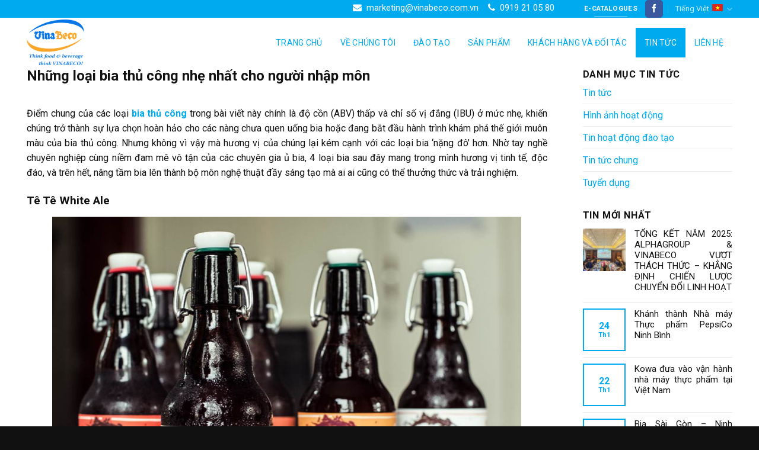

--- FILE ---
content_type: text/html; charset=UTF-8
request_url: https://vinabeco.com.vn/tin-tuc/nhung-loai-bia-thu-cong-nhe-nhat-cho-nguoi-nhap-mon/
body_size: 25884
content:
<!DOCTYPE html>
<!--[if IE 9 ]> <html lang="vi" class="ie9 loading-site no-js"> <![endif]-->
<!--[if IE 8 ]> <html lang="vi" class="ie8 loading-site no-js"> <![endif]-->
<!--[if (gte IE 9)|!(IE)]><!--><html lang="vi" class="loading-site no-js"> <!--<![endif]-->
<head>
	<meta charset="UTF-8" />
	<link rel="profile" href="http://gmpg.org/xfn/11" />
	<link rel="pingback" href="https://vinabeco.com.vn/xmlrpc.php" />

	<script>(function(html){html.className = html.className.replace(/\bno-js\b/,'js')})(document.documentElement);</script>
<meta name='robots' content='index, follow, max-image-preview:large, max-snippet:-1, max-video-preview:-1' />
<link rel="alternate" hreflang="vi" href="https://vinabeco.com.vn/tin-tuc/nhung-loai-bia-thu-cong-nhe-nhat-cho-nguoi-nhap-mon/" />
<meta name="viewport" content="width=device-width, initial-scale=1, maximum-scale=1" />
	<!-- This site is optimized with the Yoast SEO plugin v19.9 - https://yoast.com/wordpress/plugins/seo/ -->
	<title>Những loại bia thủ công nhẹ nhất cho người nhập môn - Vinabeco</title>

<link rel="stylesheet" href="https://vinabeco.com.vn/wp-content/plugins/sitepress-multilingual-cms/res/css/language-selector.css?v=3.5.3.1" type="text/css" media="all" />
	<meta name="description" content="Điểm chung của các loại bia thủ công trong bài viết này chính là độ cồn (ABV) thấp và chỉ số vị đắng (IBU) ở mức nhẹ, khiến chúng trở thành sự lựa chọn hoàn" />
	<link rel="canonical" href="https://vinabeco.com.vn/tin-tuc/nhung-loai-bia-thu-cong-nhe-nhat-cho-nguoi-nhap-mon/" />
	<meta property="og:locale" content="vi_VN" />
	<meta property="og:type" content="article" />
	<meta property="og:title" content="Những loại bia thủ công nhẹ nhất cho người nhập môn - Vinabeco" />
	<meta property="og:description" content="Điểm chung của các loại bia thủ công trong bài viết này chính là độ cồn (ABV) thấp và chỉ số vị đắng (IBU) ở mức nhẹ, khiến chúng trở thành sự lựa chọn hoàn" />
	<meta property="og:url" content="https://vinabeco.com.vn/tin-tuc/nhung-loai-bia-thu-cong-nhe-nhat-cho-nguoi-nhap-mon/" />
	<meta property="og:site_name" content="Vinabeco" />
	<meta property="article:published_time" content="2019-07-15T04:43:36+00:00" />
	<meta property="article:modified_time" content="2019-07-15T04:47:52+00:00" />
	<meta property="og:image" content="https://vinabeco.com.vn/wp-content/uploads/2019/07/4-6.jpg" />
	<meta property="og:image:width" content="400" />
	<meta property="og:image:height" content="320" />
	<meta property="og:image:type" content="image/jpeg" />
	<meta name="author" content="admin" />
	<meta name="twitter:card" content="summary_large_image" />
	<script type="application/ld+json" class="yoast-schema-graph">{"@context":"https://schema.org","@graph":[{"@type":"WebPage","@id":"https://vinabeco.com.vn/tin-tuc/nhung-loai-bia-thu-cong-nhe-nhat-cho-nguoi-nhap-mon/","url":"https://vinabeco.com.vn/tin-tuc/nhung-loai-bia-thu-cong-nhe-nhat-cho-nguoi-nhap-mon/","name":"Những loại bia thủ công nhẹ nhất cho người nhập môn - Vinabeco","isPartOf":{"@id":"https://vinabeco.com.vn/#website"},"primaryImageOfPage":{"@id":"https://vinabeco.com.vn/tin-tuc/nhung-loai-bia-thu-cong-nhe-nhat-cho-nguoi-nhap-mon/#primaryimage"},"image":{"@id":"https://vinabeco.com.vn/tin-tuc/nhung-loai-bia-thu-cong-nhe-nhat-cho-nguoi-nhap-mon/#primaryimage"},"thumbnailUrl":"https://vinabeco.com.vn/wp-content/uploads/2019/07/4-6.jpg","datePublished":"2019-07-15T04:43:36+00:00","dateModified":"2019-07-15T04:47:52+00:00","author":{"@id":"https://vinabeco.com.vn/#/schema/person/b935c5fddc217af2069fc9e813f19ac7"},"description":"Điểm chung của các loại bia thủ công trong bài viết này chính là độ cồn (ABV) thấp và chỉ số vị đắng (IBU) ở mức nhẹ, khiến chúng trở thành sự lựa chọn hoàn","breadcrumb":{"@id":"https://vinabeco.com.vn/tin-tuc/nhung-loai-bia-thu-cong-nhe-nhat-cho-nguoi-nhap-mon/#breadcrumb"},"inLanguage":"vi","potentialAction":[{"@type":"ReadAction","target":["https://vinabeco.com.vn/tin-tuc/nhung-loai-bia-thu-cong-nhe-nhat-cho-nguoi-nhap-mon/"]}]},{"@type":"ImageObject","inLanguage":"vi","@id":"https://vinabeco.com.vn/tin-tuc/nhung-loai-bia-thu-cong-nhe-nhat-cho-nguoi-nhap-mon/#primaryimage","url":"https://vinabeco.com.vn/wp-content/uploads/2019/07/4-6.jpg","contentUrl":"https://vinabeco.com.vn/wp-content/uploads/2019/07/4-6.jpg","width":400,"height":320},{"@type":"BreadcrumbList","@id":"https://vinabeco.com.vn/tin-tuc/nhung-loai-bia-thu-cong-nhe-nhat-cho-nguoi-nhap-mon/#breadcrumb","itemListElement":[{"@type":"ListItem","position":1,"name":"Trang chủ","item":"https://vinabeco.com.vn/"},{"@type":"ListItem","position":2,"name":"Những loại bia thủ công nhẹ nhất cho người nhập môn"}]},{"@type":"WebSite","@id":"https://vinabeco.com.vn/#website","url":"https://vinabeco.com.vn/","name":"Vinabeco","description":false,"potentialAction":[{"@type":"SearchAction","target":{"@type":"EntryPoint","urlTemplate":"https://vinabeco.com.vn/?s={search_term_string}"},"query-input":"required name=search_term_string"}],"inLanguage":"vi"},{"@type":"Person","@id":"https://vinabeco.com.vn/#/schema/person/b935c5fddc217af2069fc9e813f19ac7","name":"admin","image":{"@type":"ImageObject","inLanguage":"vi","@id":"https://vinabeco.com.vn/#/schema/person/image/","url":"https://secure.gravatar.com/avatar/8b6fee1c9393dde1c8c61be1d11179eb?s=96&d=mm&r=g","contentUrl":"https://secure.gravatar.com/avatar/8b6fee1c9393dde1c8c61be1d11179eb?s=96&d=mm&r=g","caption":"admin"},"url":"https://vinabeco.com.vn/author/admin/"}]}</script>
	<!-- / Yoast SEO plugin. -->


<link rel='dns-prefetch' href='//s7.addthis.com' />
<link rel='dns-prefetch' href='//cdn.jsdelivr.net' />
<link rel='dns-prefetch' href='//fonts.googleapis.com' />
<link rel='dns-prefetch' href='//s.w.org' />
<link rel="alternate" type="application/rss+xml" title="Dòng thông tin Vinabeco &raquo;" href="https://vinabeco.com.vn/feed/" />
<link rel="alternate" type="application/rss+xml" title="Dòng phản hồi Vinabeco &raquo;" href="https://vinabeco.com.vn/comments/feed/" />
<link rel="alternate" type="application/rss+xml" title="Vinabeco &raquo; Những loại bia thủ công nhẹ nhất cho người nhập môn Dòng phản hồi" href="https://vinabeco.com.vn/tin-tuc/nhung-loai-bia-thu-cong-nhe-nhat-cho-nguoi-nhap-mon/feed/" />
<link rel="prefetch" href="https://vinabeco.com.vn/wp-content/themes/flatsome/assets/js/chunk.countup.fe2c1016.js" />
<link rel="prefetch" href="https://vinabeco.com.vn/wp-content/themes/flatsome/assets/js/chunk.sticky-sidebar.a58a6557.js" />
<link rel="prefetch" href="https://vinabeco.com.vn/wp-content/themes/flatsome/assets/js/chunk.tooltips.29144c1c.js" />
<link rel="prefetch" href="https://vinabeco.com.vn/wp-content/themes/flatsome/assets/js/chunk.vendors-popups.947eca5c.js" />
<link rel="prefetch" href="https://vinabeco.com.vn/wp-content/themes/flatsome/assets/js/chunk.vendors-slider.f0d2cbc9.js" />
		<!-- This site uses the Google Analytics by MonsterInsights plugin v8.16 - Using Analytics tracking - https://www.monsterinsights.com/ -->
							<script src="//www.googletagmanager.com/gtag/js?id=G-M679GM1GD1"  data-cfasync="false" data-wpfc-render="false" type="text/javascript" async></script>
			<script data-cfasync="false" data-wpfc-render="false" type="text/javascript">
				var mi_version = '8.16';
				var mi_track_user = true;
				var mi_no_track_reason = '';
				
								var disableStrs = [
										'ga-disable-G-M679GM1GD1',
														];

				/* Function to detect opted out users */
				function __gtagTrackerIsOptedOut() {
					for (var index = 0; index < disableStrs.length; index++) {
						if (document.cookie.indexOf(disableStrs[index] + '=true') > -1) {
							return true;
						}
					}

					return false;
				}

				/* Disable tracking if the opt-out cookie exists. */
				if (__gtagTrackerIsOptedOut()) {
					for (var index = 0; index < disableStrs.length; index++) {
						window[disableStrs[index]] = true;
					}
				}

				/* Opt-out function */
				function __gtagTrackerOptout() {
					for (var index = 0; index < disableStrs.length; index++) {
						document.cookie = disableStrs[index] + '=true; expires=Thu, 31 Dec 2099 23:59:59 UTC; path=/';
						window[disableStrs[index]] = true;
					}
				}

				if ('undefined' === typeof gaOptout) {
					function gaOptout() {
						__gtagTrackerOptout();
					}
				}
								window.dataLayer = window.dataLayer || [];

				window.MonsterInsightsDualTracker = {
					helpers: {},
					trackers: {},
				};
				if (mi_track_user) {
					function __gtagDataLayer() {
						dataLayer.push(arguments);
					}

					function __gtagTracker(type, name, parameters) {
						if (!parameters) {
							parameters = {};
						}

						if (parameters.send_to) {
							__gtagDataLayer.apply(null, arguments);
							return;
						}

						if (type === 'event') {
														parameters.send_to = monsterinsights_frontend.v4_id;
							var hookName = name;
							if (typeof parameters['event_category'] !== 'undefined') {
								hookName = parameters['event_category'] + ':' + name;
							}

							if (typeof MonsterInsightsDualTracker.trackers[hookName] !== 'undefined') {
								MonsterInsightsDualTracker.trackers[hookName](parameters);
							} else {
								__gtagDataLayer('event', name, parameters);
							}
							
													} else {
							__gtagDataLayer.apply(null, arguments);
						}
					}

					__gtagTracker('js', new Date());
					__gtagTracker('set', {
						'developer_id.dZGIzZG': true,
											});
										__gtagTracker('config', 'G-M679GM1GD1', {"forceSSL":"true","link_attribution":"true"} );
															window.gtag = __gtagTracker;										(function () {
						/* https://developers.google.com/analytics/devguides/collection/analyticsjs/ */
						/* ga and __gaTracker compatibility shim. */
						var noopfn = function () {
							return null;
						};
						var newtracker = function () {
							return new Tracker();
						};
						var Tracker = function () {
							return null;
						};
						var p = Tracker.prototype;
						p.get = noopfn;
						p.set = noopfn;
						p.send = function () {
							var args = Array.prototype.slice.call(arguments);
							args.unshift('send');
							__gaTracker.apply(null, args);
						};
						var __gaTracker = function () {
							var len = arguments.length;
							if (len === 0) {
								return;
							}
							var f = arguments[len - 1];
							if (typeof f !== 'object' || f === null || typeof f.hitCallback !== 'function') {
								if ('send' === arguments[0]) {
									var hitConverted, hitObject = false, action;
									if ('event' === arguments[1]) {
										if ('undefined' !== typeof arguments[3]) {
											hitObject = {
												'eventAction': arguments[3],
												'eventCategory': arguments[2],
												'eventLabel': arguments[4],
												'value': arguments[5] ? arguments[5] : 1,
											}
										}
									}
									if ('pageview' === arguments[1]) {
										if ('undefined' !== typeof arguments[2]) {
											hitObject = {
												'eventAction': 'page_view',
												'page_path': arguments[2],
											}
										}
									}
									if (typeof arguments[2] === 'object') {
										hitObject = arguments[2];
									}
									if (typeof arguments[5] === 'object') {
										Object.assign(hitObject, arguments[5]);
									}
									if ('undefined' !== typeof arguments[1].hitType) {
										hitObject = arguments[1];
										if ('pageview' === hitObject.hitType) {
											hitObject.eventAction = 'page_view';
										}
									}
									if (hitObject) {
										action = 'timing' === arguments[1].hitType ? 'timing_complete' : hitObject.eventAction;
										hitConverted = mapArgs(hitObject);
										__gtagTracker('event', action, hitConverted);
									}
								}
								return;
							}

							function mapArgs(args) {
								var arg, hit = {};
								var gaMap = {
									'eventCategory': 'event_category',
									'eventAction': 'event_action',
									'eventLabel': 'event_label',
									'eventValue': 'event_value',
									'nonInteraction': 'non_interaction',
									'timingCategory': 'event_category',
									'timingVar': 'name',
									'timingValue': 'value',
									'timingLabel': 'event_label',
									'page': 'page_path',
									'location': 'page_location',
									'title': 'page_title',
								};
								for (arg in args) {
																		if (!(!args.hasOwnProperty(arg) || !gaMap.hasOwnProperty(arg))) {
										hit[gaMap[arg]] = args[arg];
									} else {
										hit[arg] = args[arg];
									}
								}
								return hit;
							}

							try {
								f.hitCallback();
							} catch (ex) {
							}
						};
						__gaTracker.create = newtracker;
						__gaTracker.getByName = newtracker;
						__gaTracker.getAll = function () {
							return [];
						};
						__gaTracker.remove = noopfn;
						__gaTracker.loaded = true;
						window['__gaTracker'] = __gaTracker;
					})();
									} else {
										console.log("");
					(function () {
						function __gtagTracker() {
							return null;
						}

						window['__gtagTracker'] = __gtagTracker;
						window['gtag'] = __gtagTracker;
					})();
									}
			</script>
				<!-- / Google Analytics by MonsterInsights -->
		<script type="text/javascript">
window._wpemojiSettings = {"baseUrl":"https:\/\/s.w.org\/images\/core\/emoji\/14.0.0\/72x72\/","ext":".png","svgUrl":"https:\/\/s.w.org\/images\/core\/emoji\/14.0.0\/svg\/","svgExt":".svg","source":{"concatemoji":"https:\/\/vinabeco.com.vn\/wp-includes\/js\/wp-emoji-release.min.js?ver=6.0.11"}};
/*! This file is auto-generated */
!function(e,a,t){var n,r,o,i=a.createElement("canvas"),p=i.getContext&&i.getContext("2d");function s(e,t){var a=String.fromCharCode,e=(p.clearRect(0,0,i.width,i.height),p.fillText(a.apply(this,e),0,0),i.toDataURL());return p.clearRect(0,0,i.width,i.height),p.fillText(a.apply(this,t),0,0),e===i.toDataURL()}function c(e){var t=a.createElement("script");t.src=e,t.defer=t.type="text/javascript",a.getElementsByTagName("head")[0].appendChild(t)}for(o=Array("flag","emoji"),t.supports={everything:!0,everythingExceptFlag:!0},r=0;r<o.length;r++)t.supports[o[r]]=function(e){if(!p||!p.fillText)return!1;switch(p.textBaseline="top",p.font="600 32px Arial",e){case"flag":return s([127987,65039,8205,9895,65039],[127987,65039,8203,9895,65039])?!1:!s([55356,56826,55356,56819],[55356,56826,8203,55356,56819])&&!s([55356,57332,56128,56423,56128,56418,56128,56421,56128,56430,56128,56423,56128,56447],[55356,57332,8203,56128,56423,8203,56128,56418,8203,56128,56421,8203,56128,56430,8203,56128,56423,8203,56128,56447]);case"emoji":return!s([129777,127995,8205,129778,127999],[129777,127995,8203,129778,127999])}return!1}(o[r]),t.supports.everything=t.supports.everything&&t.supports[o[r]],"flag"!==o[r]&&(t.supports.everythingExceptFlag=t.supports.everythingExceptFlag&&t.supports[o[r]]);t.supports.everythingExceptFlag=t.supports.everythingExceptFlag&&!t.supports.flag,t.DOMReady=!1,t.readyCallback=function(){t.DOMReady=!0},t.supports.everything||(n=function(){t.readyCallback()},a.addEventListener?(a.addEventListener("DOMContentLoaded",n,!1),e.addEventListener("load",n,!1)):(e.attachEvent("onload",n),a.attachEvent("onreadystatechange",function(){"complete"===a.readyState&&t.readyCallback()})),(e=t.source||{}).concatemoji?c(e.concatemoji):e.wpemoji&&e.twemoji&&(c(e.twemoji),c(e.wpemoji)))}(window,document,window._wpemojiSettings);
</script>
<style type="text/css">
img.wp-smiley,
img.emoji {
	display: inline !important;
	border: none !important;
	box-shadow: none !important;
	height: 1em !important;
	width: 1em !important;
	margin: 0 0.07em !important;
	vertical-align: -0.1em !important;
	background: none !important;
	padding: 0 !important;
}
</style>
	<link rel='stylesheet' id='otgs-ico-css'  href='https://vinabeco.com.vn/wp-content/plugins/woocommerce-multilingual/res/css/otgs-ico.css?ver=4.0.3' type='text/css' media='all' />
<link rel='stylesheet' id='wpml-wcml-css'  href='https://vinabeco.com.vn/wp-content/plugins/woocommerce-multilingual/res/css/management.css?ver=4.0.3' type='text/css' media='all' />
<link rel='stylesheet' id='woocommerce_admin_styles-css'  href='https://vinabeco.com.vn/wp-content/plugins/woocommerce/assets/css/admin.css?ver=7.1.0' type='text/css' media='all' />
<style id='wp-block-library-inline-css' type='text/css'>
:root{--wp-admin-theme-color:#007cba;--wp-admin-theme-color--rgb:0,124,186;--wp-admin-theme-color-darker-10:#006ba1;--wp-admin-theme-color-darker-10--rgb:0,107,161;--wp-admin-theme-color-darker-20:#005a87;--wp-admin-theme-color-darker-20--rgb:0,90,135;--wp-admin-border-width-focus:2px}@media (-webkit-min-device-pixel-ratio:2),(min-resolution:192dpi){:root{--wp-admin-border-width-focus:1.5px}}:root{--wp--preset--font-size--normal:16px;--wp--preset--font-size--huge:42px}:root .has-very-light-gray-background-color{background-color:#eee}:root .has-very-dark-gray-background-color{background-color:#313131}:root .has-very-light-gray-color{color:#eee}:root .has-very-dark-gray-color{color:#313131}:root .has-vivid-green-cyan-to-vivid-cyan-blue-gradient-background{background:linear-gradient(135deg,#00d084,#0693e3)}:root .has-purple-crush-gradient-background{background:linear-gradient(135deg,#34e2e4,#4721fb 50%,#ab1dfe)}:root .has-hazy-dawn-gradient-background{background:linear-gradient(135deg,#faaca8,#dad0ec)}:root .has-subdued-olive-gradient-background{background:linear-gradient(135deg,#fafae1,#67a671)}:root .has-atomic-cream-gradient-background{background:linear-gradient(135deg,#fdd79a,#004a59)}:root .has-nightshade-gradient-background{background:linear-gradient(135deg,#330968,#31cdcf)}:root .has-midnight-gradient-background{background:linear-gradient(135deg,#020381,#2874fc)}.has-regular-font-size{font-size:1em}.has-larger-font-size{font-size:2.625em}.has-normal-font-size{font-size:var(--wp--preset--font-size--normal)}.has-huge-font-size{font-size:var(--wp--preset--font-size--huge)}.has-text-align-center{text-align:center}.has-text-align-left{text-align:left}.has-text-align-right{text-align:right}#end-resizable-editor-section{display:none}.aligncenter{clear:both}.items-justified-left{justify-content:flex-start}.items-justified-center{justify-content:center}.items-justified-right{justify-content:flex-end}.items-justified-space-between{justify-content:space-between}.screen-reader-text{border:0;clip:rect(1px,1px,1px,1px);-webkit-clip-path:inset(50%);clip-path:inset(50%);height:1px;margin:-1px;overflow:hidden;padding:0;position:absolute;width:1px;word-wrap:normal!important}.screen-reader-text:focus{background-color:#ddd;clip:auto!important;-webkit-clip-path:none;clip-path:none;color:#444;display:block;font-size:1em;height:auto;left:5px;line-height:normal;padding:15px 23px 14px;text-decoration:none;top:5px;width:auto;z-index:100000}html :where(.has-border-color),html :where([style*=border-width]){border-style:solid}html :where(img[class*=wp-image-]){height:auto;max-width:100%}
</style>
<link rel='stylesheet' id='contact-form-7-css'  href='https://vinabeco.com.vn/wp-content/plugins/contact-form-7/includes/css/styles.css?ver=5.0.3' type='text/css' media='all' />
<style id='woocommerce-inline-inline-css' type='text/css'>
.woocommerce form .form-row .required { visibility: visible; }
</style>
<link rel='stylesheet' id='font-awesome-css'  href='https://vinabeco.com.vn/wp-content/themes/flatsome-child/asset/font-awesome/css/font-awesome.min.css?ver=1' type='text/css' media='all' />
<link rel='stylesheet' id='dflip-style-css'  href='https://vinabeco.com.vn/wp-content/plugins/3d-flipbook-dflip-lite/assets/css/dflip.min.css?ver=2.2.32' type='text/css' media='all' />
<link rel='stylesheet' id='addthis_all_pages-css'  href='https://vinabeco.com.vn/wp-content/plugins/addthis/frontend/build/addthis_wordpress_public.min.css?ver=6.0.11' type='text/css' media='all' />
<link rel='stylesheet' id='flatsome-main-css'  href='https://vinabeco.com.vn/wp-content/themes/flatsome/assets/css/flatsome.css?ver=3.15.5' type='text/css' media='all' />
<style id='flatsome-main-inline-css' type='text/css'>
@font-face {
				font-family: "fl-icons";
				font-display: block;
				src: url(https://vinabeco.com.vn/wp-content/themes/flatsome/assets/css/icons/fl-icons.eot?v=3.15.5);
				src:
					url(https://vinabeco.com.vn/wp-content/themes/flatsome/assets/css/icons/fl-icons.eot#iefix?v=3.15.5) format("embedded-opentype"),
					url(https://vinabeco.com.vn/wp-content/themes/flatsome/assets/css/icons/fl-icons.woff2?v=3.15.5) format("woff2"),
					url(https://vinabeco.com.vn/wp-content/themes/flatsome/assets/css/icons/fl-icons.ttf?v=3.15.5) format("truetype"),
					url(https://vinabeco.com.vn/wp-content/themes/flatsome/assets/css/icons/fl-icons.woff?v=3.15.5) format("woff"),
					url(https://vinabeco.com.vn/wp-content/themes/flatsome/assets/css/icons/fl-icons.svg?v=3.15.5#fl-icons) format("svg");
			}
</style>
<link rel='stylesheet' id='flatsome-shop-css'  href='https://vinabeco.com.vn/wp-content/themes/flatsome/assets/css/flatsome-shop.css?ver=3.15.5' type='text/css' media='all' />
<link rel='stylesheet' id='flatsome-style-css'  href='https://vinabeco.com.vn/wp-content/themes/flatsome-child/style.css?ver=3.0' type='text/css' media='all' />
<link rel='stylesheet' id='flatsome-googlefonts-css'  href='//fonts.googleapis.com/css?family=Roboto%3Aregular%2C700%2Cregular%2C700%2Cregular&#038;display=swap&#038;ver=3.9' type='text/css' media='all' />
<link rel='stylesheet' id='call-now-button-modern-style-css'  href='https://vinabeco.com.vn/wp-content/plugins/call-now-button/resources/style/modern.css?ver=1.4.9' type='text/css' media='all' />
<script type='text/javascript' src='https://vinabeco.com.vn/wp-includes/js/jquery/jquery.min.js?ver=3.6.0' id='jquery-core-js'></script>
<script type='text/javascript' src='https://vinabeco.com.vn/wp-includes/js/jquery/jquery-migrate.min.js?ver=3.3.2' id='jquery-migrate-js'></script>
<script type='text/javascript' src='https://vinabeco.com.vn/wp-content/plugins/woocommerce-multilingual/res/js/tooltip_init.min.js?ver=4.0.3' id='wcml-tooltip-init-js'></script>
<script type='text/javascript' src='https://vinabeco.com.vn/wp-content/plugins/google-analytics-for-wordpress/assets/js/frontend-gtag.min.js?ver=8.16' id='monsterinsights-frontend-script-js'></script>
<script data-cfasync="false" data-wpfc-render="false" type="text/javascript" id='monsterinsights-frontend-script-js-extra'>/* <![CDATA[ */
var monsterinsights_frontend = {"js_events_tracking":"true","download_extensions":"doc,pdf,ppt,zip,xls,docx,pptx,xlsx","inbound_paths":"[{\"path\":\"\\\/recommend\\\/\",\"label\":\"affiliate\"}]","home_url":"https:\/\/vinabeco.com.vn","hash_tracking":"false","ua":"","v4_id":"G-M679GM1GD1"};/* ]]> */
</script>
<script type='text/javascript' src='https://s7.addthis.com/js/300/addthis_widget.js?ver=6.0.11#pubid=wp-99839e6ffc430825e7242b49a431ba3f' id='addthis_widget-js'></script>
<link rel="https://api.w.org/" href="https://vinabeco.com.vn/wp-json/" /><link rel="alternate" type="application/json" href="https://vinabeco.com.vn/wp-json/wp/v2/posts/1499" /><link rel="EditURI" type="application/rsd+xml" title="RSD" href="https://vinabeco.com.vn/xmlrpc.php?rsd" />
<link rel="wlwmanifest" type="application/wlwmanifest+xml" href="https://vinabeco.com.vn/wp-includes/wlwmanifest.xml" /> 
<meta name="generator" content="WordPress 6.0.11" />
<meta name="generator" content="WooCommerce 7.1.0" />
<link rel='shortlink' href='https://vinabeco.com.vn/?p=1499' />
<link rel="alternate" type="application/json+oembed" href="https://vinabeco.com.vn/wp-json/oembed/1.0/embed?url=https%3A%2F%2Fvinabeco.com.vn%2Ftin-tuc%2Fnhung-loai-bia-thu-cong-nhe-nhat-cho-nguoi-nhap-mon%2F" />
<link rel="alternate" type="text/xml+oembed" href="https://vinabeco.com.vn/wp-json/oembed/1.0/embed?url=https%3A%2F%2Fvinabeco.com.vn%2Ftin-tuc%2Fnhung-loai-bia-thu-cong-nhe-nhat-cho-nguoi-nhap-mon%2F&#038;format=xml" />
<meta name="generator" content="WPML ver:3.5.3.1 stt:1,58;" />

<style type="text/css">#lang_sel_list a.lang_sel_sel, #lang_sel_list a.lang_sel_sel:visited{color:#444444;}#lang_sel_list a:hover, #lang_sel_list a.lang_sel_sel:hover{color:#000000;}#lang_sel_list a.lang_sel_sel, #lang_sel_list a.lang_sel_sel:visited{background-color:#ffffff;}#lang_sel_list a.lang_sel_sel:hover{background-color:#eeeeee;}#lang_sel_list ul a.lang_sel_other, #lang_sel_list ul a.lang_sel_other:visited{color:#444444;}#lang_sel_list ul a.lang_sel_other:hover{color:#000000;}#lang_sel_list ul a.lang_sel_other, #lang_sel li ul a:link, #lang_sel_list ul a.lang_sel_other:visited{background-color:#ffffff;}#lang_sel_list ul a.lang_sel_other:hover{background-color:#eeeeee;}#lang_sel_list a, #lang_sel_list a:visited{border-color:#cdcdcd;} #lang_sel_list  ul{border-top:1px solid #cdcdcd;}</style>
<style>.bg{opacity: 0; transition: opacity 1s; -webkit-transition: opacity 1s;} .bg-loaded{opacity: 1;}</style><!--[if IE]><link rel="stylesheet" type="text/css" href="https://vinabeco.com.vn/wp-content/themes/flatsome/assets/css/ie-fallback.css"><script src="//cdnjs.cloudflare.com/ajax/libs/html5shiv/3.6.1/html5shiv.js"></script><script>var head = document.getElementsByTagName('head')[0],style = document.createElement('style');style.type = 'text/css';style.styleSheet.cssText = ':before,:after{content:none !important';head.appendChild(style);setTimeout(function(){head.removeChild(style);}, 0);</script><script src="https://vinabeco.com.vn/wp-content/themes/flatsome/assets/libs/ie-flexibility.js"></script><![endif]-->	<noscript><style>.woocommerce-product-gallery{ opacity: 1 !important; }</style></noscript>
	<script data-cfasync="false" type="text/javascript">if (window.addthis_product === undefined) { window.addthis_product = "wpp"; } if (window.wp_product_version === undefined) { window.wp_product_version = "wpp-6.1.5"; } if (window.wp_blog_version === undefined) { window.wp_blog_version = "6.0.11"; } if (window.addthis_share === undefined) { window.addthis_share = {}; } if (window.addthis_config === undefined) { window.addthis_config = {"data_track_clickback":false,"ignore_server_config":true,"ui_atversion":"300"}; } if (window.addthis_layers === undefined) { window.addthis_layers = {}; } if (window.addthis_layers_tools === undefined) { window.addthis_layers_tools = [{"sharetoolbox":{"numPreferredServices":5,"thirdPartyButtons":true,"services":"facebook_share,tweet,google_plusone","elements":".addthis_inline_share_toolbox_j804"}}]; } else { window.addthis_layers_tools.push({"sharetoolbox":{"numPreferredServices":5,"thirdPartyButtons":true,"services":"facebook_share,tweet,google_plusone","elements":".addthis_inline_share_toolbox_j804"}});  } if (window.addthis_plugin_info === undefined) { window.addthis_plugin_info = {"info_status":"enabled","cms_name":"WordPress","plugin_name":"Share Buttons by AddThis","plugin_version":"6.1.5","plugin_mode":"WordPress","anonymous_profile_id":"wp-99839e6ffc430825e7242b49a431ba3f","page_info":{"template":"posts","post_type":""},"sharing_enabled_on_post_via_metabox":false}; } 
                    (function() {
                      var first_load_interval_id = setInterval(function () {
                        if (typeof window.addthis !== 'undefined') {
                          window.clearInterval(first_load_interval_id);
                          if (typeof window.addthis_layers !== 'undefined' && Object.getOwnPropertyNames(window.addthis_layers).length > 0) {
                            window.addthis.layers(window.addthis_layers);
                          }
                          if (Array.isArray(window.addthis_layers_tools)) {
                            for (i = 0; i < window.addthis_layers_tools.length; i++) {
                              window.addthis.layers(window.addthis_layers_tools[i]);
                            }
                          }
                        }
                     },1000)
                    }());
                </script><link rel="icon" href="https://vinabeco.com.vn/wp-content/uploads/2024/04/cropped-Logo-32x32.png" sizes="32x32" />
<link rel="icon" href="https://vinabeco.com.vn/wp-content/uploads/2024/04/cropped-Logo-192x192.png" sizes="192x192" />
<link rel="apple-touch-icon" href="https://vinabeco.com.vn/wp-content/uploads/2024/04/cropped-Logo-180x180.png" />
<meta name="msapplication-TileImage" content="https://vinabeco.com.vn/wp-content/uploads/2024/04/cropped-Logo-270x270.png" />
<style id="custom-css" type="text/css">:root {--primary-color: #0ae;}.container-width, .full-width .ubermenu-nav, .container, .row{max-width: 1220px}.row.row-collapse{max-width: 1190px}.row.row-small{max-width: 1212.5px}.row.row-large{max-width: 1250px}.header-main{height: 83px}#logo img{max-height: 83px}#logo{width:200px;}.header-bottom{min-height: 10px}.header-top{min-height: 20px}.transparent .header-main{height: 30px}.transparent #logo img{max-height: 30px}.has-transparent + .page-title:first-of-type,.has-transparent + #main > .page-title,.has-transparent + #main > div > .page-title,.has-transparent + #main .page-header-wrapper:first-of-type .page-title{padding-top: 60px;}.header.show-on-scroll,.stuck .header-main{height:50px!important}.stuck #logo img{max-height: 50px!important}.search-form{ width: 60%;}.header-bg-color {background-color: rgba(255,255,255,0.9)}.header-bottom {background-color: #f1f1f1}.header-main .nav > li > a{line-height: 16px }.stuck .header-main .nav > li > a{line-height: 50px }@media (max-width: 549px) {.header-main{height: 70px}#logo img{max-height: 70px}}/* Color */.accordion-title.active, .has-icon-bg .icon .icon-inner,.logo a, .primary.is-underline, .primary.is-link, .badge-outline .badge-inner, .nav-outline > li.active> a,.nav-outline >li.active > a, .cart-icon strong,[data-color='primary'], .is-outline.primary{color: #0ae;}/* Color !important */[data-text-color="primary"]{color: #0ae!important;}/* Background Color */[data-text-bg="primary"]{background-color: #0ae;}/* Background */.scroll-to-bullets a,.featured-title, .label-new.menu-item > a:after, .nav-pagination > li > .current,.nav-pagination > li > span:hover,.nav-pagination > li > a:hover,.has-hover:hover .badge-outline .badge-inner,button[type="submit"], .button.wc-forward:not(.checkout):not(.checkout-button), .button.submit-button, .button.primary:not(.is-outline),.featured-table .title,.is-outline:hover, .has-icon:hover .icon-label,.nav-dropdown-bold .nav-column li > a:hover, .nav-dropdown.nav-dropdown-bold > li > a:hover, .nav-dropdown-bold.dark .nav-column li > a:hover, .nav-dropdown.nav-dropdown-bold.dark > li > a:hover, .header-vertical-menu__opener ,.is-outline:hover, .tagcloud a:hover,.grid-tools a, input[type='submit']:not(.is-form), .box-badge:hover .box-text, input.button.alt,.nav-box > li > a:hover,.nav-box > li.active > a,.nav-pills > li.active > a ,.current-dropdown .cart-icon strong, .cart-icon:hover strong, .nav-line-bottom > li > a:before, .nav-line-grow > li > a:before, .nav-line > li > a:before,.banner, .header-top, .slider-nav-circle .flickity-prev-next-button:hover svg, .slider-nav-circle .flickity-prev-next-button:hover .arrow, .primary.is-outline:hover, .button.primary:not(.is-outline), input[type='submit'].primary, input[type='submit'].primary, input[type='reset'].button, input[type='button'].primary, .badge-inner{background-color: #0ae;}/* Border */.nav-vertical.nav-tabs > li.active > a,.scroll-to-bullets a.active,.nav-pagination > li > .current,.nav-pagination > li > span:hover,.nav-pagination > li > a:hover,.has-hover:hover .badge-outline .badge-inner,.accordion-title.active,.featured-table,.is-outline:hover, .tagcloud a:hover,blockquote, .has-border, .cart-icon strong:after,.cart-icon strong,.blockUI:before, .processing:before,.loading-spin, .slider-nav-circle .flickity-prev-next-button:hover svg, .slider-nav-circle .flickity-prev-next-button:hover .arrow, .primary.is-outline:hover{border-color: #0ae}.nav-tabs > li.active > a{border-top-color: #0ae}.widget_shopping_cart_content .blockUI.blockOverlay:before { border-left-color: #0ae }.woocommerce-checkout-review-order .blockUI.blockOverlay:before { border-left-color: #0ae }/* Fill */.slider .flickity-prev-next-button:hover svg,.slider .flickity-prev-next-button:hover .arrow{fill: #0ae;}body{font-family:"Roboto", sans-serif}body{font-weight: 0}body{color: #111111}.nav > li > a {font-family:"Roboto", sans-serif;}.mobile-sidebar-levels-2 .nav > li > ul > li > a {font-family:"Roboto", sans-serif;}.nav > li > a {font-weight: 700;}.mobile-sidebar-levels-2 .nav > li > ul > li > a {font-weight: 700;}h1,h2,h3,h4,h5,h6,.heading-font, .off-canvas-center .nav-sidebar.nav-vertical > li > a{font-family: "Roboto", sans-serif;}h1,h2,h3,h4,h5,h6,.heading-font,.banner h1,.banner h2{font-weight: 700;}h1,h2,h3,h4,h5,h6,.heading-font{color: #111111;}.alt-font{font-family: "Roboto", sans-serif;}.alt-font{font-weight: 0!important;}a{color: #00aaee;}a:hover{color: #0389bd;}.tagcloud a:hover{border-color: #0389bd;background-color: #0389bd;}@media screen and (min-width: 550px){.products .box-vertical .box-image{min-width: 300px!important;width: 300px!important;}}.footer-1{background-color: #ffffff}.footer-2{background-color: #111111}.absolute-footer, html{background-color: #111111}.label-new.menu-item > a:after{content:"New";}.label-hot.menu-item > a:after{content:"Hot";}.label-sale.menu-item > a:after{content:"Sale";}.label-popular.menu-item > a:after{content:"Popular";}</style></head>

<body class="post-template-default single single-post postid-1499 single-format-standard theme-flatsome woocommerce-no-js lightbox nav-dropdown-has-arrow nav-dropdown-has-shadow nav-dropdown-has-border catalog-mode no-prices">

<svg xmlns="http://www.w3.org/2000/svg" viewBox="0 0 0 0" width="0" height="0" focusable="false" role="none" style="visibility: hidden; position: absolute; left: -9999px; overflow: hidden;" ><defs><filter id="wp-duotone-dark-grayscale"><feColorMatrix color-interpolation-filters="sRGB" type="matrix" values=" .299 .587 .114 0 0 .299 .587 .114 0 0 .299 .587 .114 0 0 .299 .587 .114 0 0 " /><feComponentTransfer color-interpolation-filters="sRGB" ><feFuncR type="table" tableValues="0 0.49803921568627" /><feFuncG type="table" tableValues="0 0.49803921568627" /><feFuncB type="table" tableValues="0 0.49803921568627" /><feFuncA type="table" tableValues="1 1" /></feComponentTransfer><feComposite in2="SourceGraphic" operator="in" /></filter></defs></svg><svg xmlns="http://www.w3.org/2000/svg" viewBox="0 0 0 0" width="0" height="0" focusable="false" role="none" style="visibility: hidden; position: absolute; left: -9999px; overflow: hidden;" ><defs><filter id="wp-duotone-grayscale"><feColorMatrix color-interpolation-filters="sRGB" type="matrix" values=" .299 .587 .114 0 0 .299 .587 .114 0 0 .299 .587 .114 0 0 .299 .587 .114 0 0 " /><feComponentTransfer color-interpolation-filters="sRGB" ><feFuncR type="table" tableValues="0 1" /><feFuncG type="table" tableValues="0 1" /><feFuncB type="table" tableValues="0 1" /><feFuncA type="table" tableValues="1 1" /></feComponentTransfer><feComposite in2="SourceGraphic" operator="in" /></filter></defs></svg><svg xmlns="http://www.w3.org/2000/svg" viewBox="0 0 0 0" width="0" height="0" focusable="false" role="none" style="visibility: hidden; position: absolute; left: -9999px; overflow: hidden;" ><defs><filter id="wp-duotone-purple-yellow"><feColorMatrix color-interpolation-filters="sRGB" type="matrix" values=" .299 .587 .114 0 0 .299 .587 .114 0 0 .299 .587 .114 0 0 .299 .587 .114 0 0 " /><feComponentTransfer color-interpolation-filters="sRGB" ><feFuncR type="table" tableValues="0.54901960784314 0.98823529411765" /><feFuncG type="table" tableValues="0 1" /><feFuncB type="table" tableValues="0.71764705882353 0.25490196078431" /><feFuncA type="table" tableValues="1 1" /></feComponentTransfer><feComposite in2="SourceGraphic" operator="in" /></filter></defs></svg><svg xmlns="http://www.w3.org/2000/svg" viewBox="0 0 0 0" width="0" height="0" focusable="false" role="none" style="visibility: hidden; position: absolute; left: -9999px; overflow: hidden;" ><defs><filter id="wp-duotone-blue-red"><feColorMatrix color-interpolation-filters="sRGB" type="matrix" values=" .299 .587 .114 0 0 .299 .587 .114 0 0 .299 .587 .114 0 0 .299 .587 .114 0 0 " /><feComponentTransfer color-interpolation-filters="sRGB" ><feFuncR type="table" tableValues="0 1" /><feFuncG type="table" tableValues="0 0.27843137254902" /><feFuncB type="table" tableValues="0.5921568627451 0.27843137254902" /><feFuncA type="table" tableValues="1 1" /></feComponentTransfer><feComposite in2="SourceGraphic" operator="in" /></filter></defs></svg><svg xmlns="http://www.w3.org/2000/svg" viewBox="0 0 0 0" width="0" height="0" focusable="false" role="none" style="visibility: hidden; position: absolute; left: -9999px; overflow: hidden;" ><defs><filter id="wp-duotone-midnight"><feColorMatrix color-interpolation-filters="sRGB" type="matrix" values=" .299 .587 .114 0 0 .299 .587 .114 0 0 .299 .587 .114 0 0 .299 .587 .114 0 0 " /><feComponentTransfer color-interpolation-filters="sRGB" ><feFuncR type="table" tableValues="0 0" /><feFuncG type="table" tableValues="0 0.64705882352941" /><feFuncB type="table" tableValues="0 1" /><feFuncA type="table" tableValues="1 1" /></feComponentTransfer><feComposite in2="SourceGraphic" operator="in" /></filter></defs></svg><svg xmlns="http://www.w3.org/2000/svg" viewBox="0 0 0 0" width="0" height="0" focusable="false" role="none" style="visibility: hidden; position: absolute; left: -9999px; overflow: hidden;" ><defs><filter id="wp-duotone-magenta-yellow"><feColorMatrix color-interpolation-filters="sRGB" type="matrix" values=" .299 .587 .114 0 0 .299 .587 .114 0 0 .299 .587 .114 0 0 .299 .587 .114 0 0 " /><feComponentTransfer color-interpolation-filters="sRGB" ><feFuncR type="table" tableValues="0.78039215686275 1" /><feFuncG type="table" tableValues="0 0.94901960784314" /><feFuncB type="table" tableValues="0.35294117647059 0.47058823529412" /><feFuncA type="table" tableValues="1 1" /></feComponentTransfer><feComposite in2="SourceGraphic" operator="in" /></filter></defs></svg><svg xmlns="http://www.w3.org/2000/svg" viewBox="0 0 0 0" width="0" height="0" focusable="false" role="none" style="visibility: hidden; position: absolute; left: -9999px; overflow: hidden;" ><defs><filter id="wp-duotone-purple-green"><feColorMatrix color-interpolation-filters="sRGB" type="matrix" values=" .299 .587 .114 0 0 .299 .587 .114 0 0 .299 .587 .114 0 0 .299 .587 .114 0 0 " /><feComponentTransfer color-interpolation-filters="sRGB" ><feFuncR type="table" tableValues="0.65098039215686 0.40392156862745" /><feFuncG type="table" tableValues="0 1" /><feFuncB type="table" tableValues="0.44705882352941 0.4" /><feFuncA type="table" tableValues="1 1" /></feComponentTransfer><feComposite in2="SourceGraphic" operator="in" /></filter></defs></svg><svg xmlns="http://www.w3.org/2000/svg" viewBox="0 0 0 0" width="0" height="0" focusable="false" role="none" style="visibility: hidden; position: absolute; left: -9999px; overflow: hidden;" ><defs><filter id="wp-duotone-blue-orange"><feColorMatrix color-interpolation-filters="sRGB" type="matrix" values=" .299 .587 .114 0 0 .299 .587 .114 0 0 .299 .587 .114 0 0 .299 .587 .114 0 0 " /><feComponentTransfer color-interpolation-filters="sRGB" ><feFuncR type="table" tableValues="0.098039215686275 1" /><feFuncG type="table" tableValues="0 0.66274509803922" /><feFuncB type="table" tableValues="0.84705882352941 0.41960784313725" /><feFuncA type="table" tableValues="1 1" /></feComponentTransfer><feComposite in2="SourceGraphic" operator="in" /></filter></defs></svg>
<a class="skip-link screen-reader-text" href="#main">Skip to content</a>

<div id="wrapper">

	
	<header id="header" class="header has-sticky sticky-jump">
		<div class="header-wrapper">
			<div id="top-bar" class="header-top hide-for-sticky nav-dark">
    <div class="flex-row container">
      <div class="flex-col hide-for-medium flex-left">
          <ul class="nav nav-left medium-nav-center nav-small  nav-divided">
                        </ul>
      </div>

      <div class="flex-col hide-for-medium flex-center">
          <ul class="nav nav-center nav-small  nav-divided">
                        </ul>
      </div>

      <div class="flex-col hide-for-medium flex-right">
         <ul class="nav top-bar-nav nav-right nav-small  nav-divided">
              <li class="html custom html_topbar_left"><div class="top-bar-contact"><span><i class="fa fa-envelope"></i>  marketing@vinabeco.com.vn <span>   <i class="fa fa-phone"></i>  0919 21 05 80 </span>
</li><li class="html header-button-1">
	<div class="header-button">
	<a href="https://vinabeco.com.vn/e-catalogues/" class="button plain is-underline"  style="border-radius:99px;">
    <span>E-Catalogues</span>
  </a>
	</div>
</li>


<li class="html header-social-icons ml-0">
	<div class="social-icons follow-icons" ><a href="https://www.facebook.com/Vinabeco.corp" target="_blank" data-label="Facebook" rel="noopener noreferrer nofollow" class="icon primary button round facebook tooltip" title="Follow on Facebook" aria-label="Follow on Facebook"><i class="icon-facebook" ></i></a></div></li><li class="has-dropdown header-language-dropdown">
	<a href="#">
		Tiếng Việt		<i class="image-icon"><img src="https://vinabeco.com.vn/wp-content/plugins/sitepress-multilingual-cms/res/flags/vi.png" alt="Tiếng Việt"/></i>		<i class="icon-angle-down" ></i>	</a>
	<ul class="nav-dropdown nav-dropdown-default">
		<li><a href="https://vinabeco.com.vn/tin-tuc/nhung-loai-bia-thu-cong-nhe-nhat-cho-nguoi-nhap-mon/" hreflang="vi"><i class="icon-image"><img src="https://vinabeco.com.vn/wp-content/plugins/sitepress-multilingual-cms/res/flags/vi.png" alt="Tiếng Việt"/></i> Tiếng Việt</a></li>	</ul>
</li>
          </ul>
      </div>

            <div class="flex-col show-for-medium flex-grow">
          <ul class="nav nav-center nav-small mobile-nav  nav-divided">
              <li class="html header-button-1">
	<div class="header-button">
	<a href="https://vinabeco.com.vn/e-catalogues/" class="button plain is-underline"  style="border-radius:99px;">
    <span>E-Catalogues</span>
  </a>
	</div>
</li>


<li class="has-dropdown header-language-dropdown">
	<a href="#">
		Tiếng Việt		<i class="image-icon"><img src="https://vinabeco.com.vn/wp-content/plugins/sitepress-multilingual-cms/res/flags/vi.png" alt="Tiếng Việt"/></i>		<i class="icon-angle-down" ></i>	</a>
	<ul class="nav-dropdown nav-dropdown-default">
		<li><a href="https://vinabeco.com.vn/tin-tuc/nhung-loai-bia-thu-cong-nhe-nhat-cho-nguoi-nhap-mon/" hreflang="vi"><i class="icon-image"><img src="https://vinabeco.com.vn/wp-content/plugins/sitepress-multilingual-cms/res/flags/vi.png" alt="Tiếng Việt"/></i> Tiếng Việt</a></li>	</ul>
</li>
          </ul>
      </div>
      
    </div>
</div>
<div id="masthead" class="header-main ">
      <div class="header-inner flex-row container logo-left medium-logo-center" role="navigation">

          <!-- Logo -->
          <div id="logo" class="flex-col logo">
            
<!-- Header logo -->
<a href="https://vinabeco.com.vn/" title="Vinabeco" rel="home">
		<img width="1020" height="806" src="https://vinabeco.com.vn/wp-content/uploads/2024/04/LOGO-VINA_NEW-2024-1024x809.png" class="header_logo header-logo" alt="Vinabeco"/><img  width="1020" height="806" src="https://vinabeco.com.vn/wp-content/uploads/2024/04/LOGO-VINA_NEW-2024-1024x809.png" class="header-logo-dark" alt="Vinabeco"/></a>
          </div>

          <!-- Mobile Left Elements -->
          <div class="flex-col show-for-medium flex-left">
            <ul class="mobile-nav nav nav-left ">
              <li class="nav-icon has-icon">
  		<a href="#" data-open="#main-menu" data-pos="left" data-bg="main-menu-overlay" data-color="" class="is-small" aria-label="Menu" aria-controls="main-menu" aria-expanded="false">
		
		  <i class="icon-menu" ></i>
		  		</a>
	</li>            </ul>
          </div>

          <!-- Left Elements -->
          <div class="flex-col hide-for-medium flex-left
            flex-grow">
            <ul class="header-nav header-nav-main nav nav-left  nav-spacing-large nav-uppercase" >
                          </ul>
          </div>

          <!-- Right Elements -->
          <div class="flex-col hide-for-medium flex-right">
            <ul class="header-nav header-nav-main nav nav-right  nav-spacing-large nav-uppercase">
              <li id="menu-item-44" class="menu-item menu-item-type-post_type menu-item-object-page menu-item-home menu-item-44 menu-item-design-default"><a href="https://vinabeco.com.vn/" class="nav-top-link">Trang chủ</a></li>
<li id="menu-item-83" class="menu-item menu-item-type-post_type menu-item-object-page menu-item-83 menu-item-design-default"><a href="https://vinabeco.com.vn/ve-chung-toi/" class="nav-top-link">Về chúng tôi</a></li>
<li id="menu-item-301" class="menu-item menu-item-type-custom menu-item-object-custom menu-item-has-children menu-item-301 menu-item-design-default has-dropdown"><a href="http://vinabeco.com.vn/thong-tin-dao-tao/" class="nav-top-link">Đào tạo<i class="icon-angle-down" ></i></a>
<ul class="sub-menu nav-dropdown nav-dropdown-default">
	<li id="menu-item-297" class="menu-item menu-item-type-taxonomy menu-item-object-training_category menu-item-297"><a href="https://vinabeco.com.vn/dao-tao/cac-khoa-dao-tao/">Các khóa đào tạo</a></li>
	<li id="menu-item-4260" class="menu-item menu-item-type-post_type menu-item-object-page menu-item-4260"><a href="https://vinabeco.com.vn/giang-vien-test/">Đội ngũ giảng viên</a></li>
	<li id="menu-item-296" class="menu-item menu-item-type-taxonomy menu-item-object-training_category menu-item-296"><a href="https://vinabeco.com.vn/dao-tao/cac-chuong-trinh-da-to-chuc/">Các chương trình đã tổ chức</a></li>
	<li id="menu-item-300" class="menu-item menu-item-type-taxonomy menu-item-object-training_category menu-item-300"><a href="https://vinabeco.com.vn/dao-tao/tai-lieu/">Tài liệu</a></li>
</ul>
</li>
<li id="menu-item-257" class="menu-item menu-item-type-post_type menu-item-object-page menu-item-has-children menu-item-257 menu-item-design-default has-dropdown"><a href="https://vinabeco.com.vn/cua-hang/" class="nav-top-link">Sản phẩm<i class="icon-angle-down" ></i></a>
<ul class="sub-menu nav-dropdown nav-dropdown-default">
	<li id="menu-item-544" class="menu-item menu-item-type-taxonomy menu-item-object-product_cat menu-item-544"><a href="https://vinabeco.com.vn/danh-muc/mui-cam-quan/">MÙI CẢM QUAN</a></li>
	<li id="menu-item-550" class="menu-item menu-item-type-taxonomy menu-item-object-product_cat menu-item-550"><a href="https://vinabeco.com.vn/danh-muc/nam-men/">NẤM MEN</a></li>
	<li id="menu-item-549" class="menu-item menu-item-type-taxonomy menu-item-object-product_cat menu-item-549"><a href="https://vinabeco.com.vn/danh-muc/malt/">MALT</a></li>
	<li id="menu-item-542" class="menu-item menu-item-type-taxonomy menu-item-object-product_cat menu-item-542"><a href="https://vinabeco.com.vn/danh-muc/enzyme/">ENZYME</a></li>
	<li id="menu-item-547" class="menu-item menu-item-type-taxonomy menu-item-object-product_cat menu-item-has-children menu-item-547 nav-dropdown-col"><a href="https://vinabeco.com.vn/danh-muc/hoa-bia/">HOA BIA</a>
	<ul class="sub-menu nav-column nav-dropdown-default">
		<li id="menu-item-3270" class="menu-item menu-item-type-taxonomy menu-item-object-product_cat menu-item-3270"><a href="https://vinabeco.com.vn/danh-muc/hoa-bia/dau-hoa-bia/">DẦU HOA BIA</a></li>
		<li id="menu-item-3271" class="menu-item menu-item-type-taxonomy menu-item-object-product_cat menu-item-3271"><a href="https://vinabeco.com.vn/danh-muc/hoa-bia/hoa-cao/">CAO HOA</a></li>
		<li id="menu-item-3272" class="menu-item menu-item-type-taxonomy menu-item-object-product_cat menu-item-3272"><a href="https://vinabeco.com.vn/danh-muc/hoa-bia/hoa-vien/">HOA VIÊN</a></li>
	</ul>
</li>
	<li id="menu-item-1089" class="menu-item menu-item-type-taxonomy menu-item-object-product_cat menu-item-1089"><a href="https://vinabeco.com.vn/danh-muc/chat-tro-loc/">CHẤT TRỢ LỌC</a></li>
	<li id="menu-item-545" class="menu-item menu-item-type-taxonomy menu-item-object-product_cat menu-item-545"><a href="https://vinabeco.com.vn/danh-muc/chat-on-dinh-va-lam-trong/">CHẤT ỔN ĐỊNH VÀ LÀM TRONG</a></li>
	<li id="menu-item-548" class="menu-item menu-item-type-taxonomy menu-item-object-product_cat menu-item-548"><a href="https://vinabeco.com.vn/danh-muc/keo-dan-nhan/">KEO DÁN</a></li>
	<li id="menu-item-5363" class="menu-item menu-item-type-post_type menu-item-object-page menu-item-5363"><a href="https://vinabeco.com.vn/giaiphapvesinhcongnghiep/">GIẢI PHÁP VỆ SINH CÔNG NGHIỆP</a></li>
</ul>
</li>
<li id="menu-item-91" class="menu-item menu-item-type-post_type menu-item-object-page menu-item-has-children menu-item-91 menu-item-design-default has-dropdown"><a href="https://vinabeco.com.vn/khach-hang-va-doi-tac/" class="nav-top-link">Khách hàng và đối tác<i class="icon-angle-down" ></i></a>
<ul class="sub-menu nav-dropdown nav-dropdown-default">
	<li id="menu-item-540" class="menu-item menu-item-type-post_type menu-item-object-page menu-item-540"><a href="https://vinabeco.com.vn/khach-hang-va-doi-tac/chung-nhan-nha-phan-phoi/">Chứng nhận nhà phân phối</a></li>
	<li id="menu-item-4459" class="menu-item menu-item-type-post_type menu-item-object-page menu-item-4459"><a href="https://vinabeco.com.vn/khach-hang-va-doi-tac/khach-hang/">Khách hàng</a></li>
	<li id="menu-item-106" class="menu-item menu-item-type-post_type menu-item-object-page menu-item-106"><a href="https://vinabeco.com.vn/khach-hang-va-doi-tac/nha-cung-cap/">Đối tác</a></li>
</ul>
</li>
<li id="menu-item-4417" class="menu-item menu-item-type-taxonomy menu-item-object-category current-post-ancestor current-menu-parent current-post-parent menu-item-has-children menu-item-4417 active menu-item-design-default has-dropdown"><a href="https://vinabeco.com.vn/chuyen-muc/tin-tuc/" class="nav-top-link">Tin tức<i class="icon-angle-down" ></i></a>
<ul class="sub-menu nav-dropdown nav-dropdown-default">
	<li id="menu-item-4421" class="menu-item menu-item-type-taxonomy menu-item-object-category menu-item-4421"><a href="https://vinabeco.com.vn/chuyen-muc/tin-tuc-chung/">Tin tức chung</a></li>
	<li id="menu-item-4419" class="menu-item menu-item-type-taxonomy menu-item-object-category menu-item-4419"><a href="https://vinabeco.com.vn/chuyen-muc/tin-tuc/hinh-anh-hoat-dong/">Hình ảnh hoạt động</a></li>
	<li id="menu-item-4418" class="menu-item menu-item-type-taxonomy menu-item-object-category menu-item-4418"><a href="https://vinabeco.com.vn/chuyen-muc/tin-tuc/tap-chi-chuyen-nganh/">Tin tức chuyên ngành</a></li>
	<li id="menu-item-4420" class="menu-item menu-item-type-taxonomy menu-item-object-category menu-item-4420"><a href="https://vinabeco.com.vn/chuyen-muc/tin-tuc/tuyen-dung/">Tuyển dụng</a></li>
</ul>
</li>
<li id="menu-item-48" class="menu-item menu-item-type-post_type menu-item-object-page menu-item-48 menu-item-design-default"><a href="https://vinabeco.com.vn/lien-he/" class="nav-top-link">Liên hệ</a></li>
            </ul>
          </div>

          <!-- Mobile Right Elements -->
          <div class="flex-col show-for-medium flex-right">
            <ul class="mobile-nav nav nav-right ">
                          </ul>
          </div>

      </div>
     
      </div>
<div class="header-bg-container fill"><div class="header-bg-image fill"></div><div class="header-bg-color fill"></div></div>		</div>
	</header>

	
	<main id="main" class="">

<div id="content" class="blog-wrapper blog-single page-wrapper">
	

<div class="row row-large ">

	<div class="large-9 col">
		


<article id="post-1499" class="post-1499 post type-post status-publish format-standard has-post-thumbnail hentry category-tin-tuc">
	<div class="article-inner ">
		<header class="entry-header">
	<div class="entry-header-text entry-header-text-top text-center">
		<h6 class="entry-category is-xsmall">
	<a href="https://vinabeco.com.vn/chuyen-muc/tin-tuc/" rel="category tag">Tin tức</a></h6>

<h1 class="entry-title">Những loại bia thủ công nhẹ nhất cho người nhập môn</h1>
<div class="entry-divider is-divider small"></div>

	</div>
						<div class="entry-image relative">
				<a href="https://vinabeco.com.vn/tin-tuc/nhung-loai-bia-thu-cong-nhe-nhat-cho-nguoi-nhap-mon/">
    <img width="400" height="320" src="https://vinabeco.com.vn/wp-content/uploads/2019/07/4-6.jpg" class="attachment-large size-large wp-post-image" alt="" srcset="https://vinabeco.com.vn/wp-content/uploads/2019/07/4-6.jpg 400w, https://vinabeco.com.vn/wp-content/uploads/2019/07/4-6-300x240.jpg 300w" sizes="(max-width: 400px) 100vw, 400px" /></a>
				<div class="badge absolute top post-date badge-outline">
	<div class="badge-inner">
		<span class="post-date-day">15</span><br>
		<span class="post-date-month is-small">Th7</span>
	</div>
</div>			</div>
			</header>
		<div class="entry-content single-page">

	<div class="at-above-post addthis_tool" data-url="https://vinabeco.com.vn/tin-tuc/nhung-loai-bia-thu-cong-nhe-nhat-cho-nguoi-nhap-mon/"></div><p>Điểm chung của các loại <a href="http://vinabeco.com.vn/tin-tuc/bia-thu-cong-c-brewmaste-tinh-hoa-huong-vi-viet/"><strong>bia thủ công</strong></a> trong bài viết này chính là độ cồn (ABV) thấp và chỉ số vị đắng (IBU) ở mức nhẹ, khiến chúng trở thành sự lựa chọn hoàn hảo cho các nàng chưa quen uống bia hoặc đang bắt đầu hành trình khám phá thế giới muôn màu của bia thủ công. Nhưng không vì vậy mà hương vị của chúng lại kém cạnh với các loại bia ‘nặng đô’ hơn. Nhờ tay nghề chuyên nghiệp cùng niềm đam mê vô tận của các chuyên gia ủ bia, 4 loại bia sau đây mang trong mình hương vị tinh tế, độc đáo, và trên hết, nâng tầm bia lên thành bộ môn nghệ thuật đầy sáng tạo mà ai ai cũng có thể thưởng thức và trải nghiệm.</p>
<h2><span style="font-size: 75%;"><strong>Tê Tê White Ale</strong></span></h2>
<figure id="attachment_1500" aria-describedby="caption-attachment-1500" style="width: 791px" class="wp-caption aligncenter"><img loading="lazy" class="wp-image-1500" src="http://vinabeco.com.vn/wp-content/uploads/2019/07/1-7.jpg" alt="bia thủ công Tê Tê White Ale" width="791" height="606" srcset="https://vinabeco.com.vn/wp-content/uploads/2019/07/1-7.jpg 1000w, https://vinabeco.com.vn/wp-content/uploads/2019/07/1-7-300x230.jpg 300w, https://vinabeco.com.vn/wp-content/uploads/2019/07/1-7-768x588.jpg 768w, https://vinabeco.com.vn/wp-content/uploads/2019/07/1-7-600x460.jpg 600w" sizes="(max-width: 791px) 100vw, 791px" /><figcaption id="caption-attachment-1500" class="wp-caption-text">bia thủ công Tê Tê White Ale</figcaption></figure>
<p>Với chỉ số đắng (IBU) chỉ 19, TeTe White Ale sẽ để lại dư vị không quá đắng.</p>
<p>Tê Tê White Ale là phiên bản Việt Nam của loại bia Ale Trắng có xuất xứ từ Bỉ, hay còn gọi là Belgian Witbier trong tiếng Anh. Hàm lượng cao của mạch nha (malt) lúa mì và yến mạch trong thành phần chính tạo nên sắc vàng đậm đà, óng ả đặc trưng của loại bia thủ công này. Riêng vỏ cam và hạt ngò giúp đem đến những nốt hương thơm nồng nàn. Với chỉ số đắng (IBU) chỉ 19, TeTe White Ale sẽ để lại dư vị không quá đắng. Độ cồn của bia (ABV) thuộc mức trung bình – 5.5%, nên các nàng có thể ung dung thưởng thức mà không lo dễ bị say.</p>
<h2><span style="font-size: 75%;"><strong>Bơm Vú Đủ Xài Hard Cider</strong></span></h2>
<figure id="attachment_1501" aria-describedby="caption-attachment-1501" style="width: 590px" class="wp-caption aligncenter"><img loading="lazy" class="wp-image-1501" src="http://vinabeco.com.vn/wp-content/uploads/2019/07/2-6.jpg" alt="bia thủ công Bơm Vú Đủ Xài Hard Cider" width="590" height="590" srcset="https://vinabeco.com.vn/wp-content/uploads/2019/07/2-6.jpg 640w, https://vinabeco.com.vn/wp-content/uploads/2019/07/2-6-150x150.jpg 150w, https://vinabeco.com.vn/wp-content/uploads/2019/07/2-6-300x300.jpg 300w, https://vinabeco.com.vn/wp-content/uploads/2019/07/2-6-600x600.jpg 600w, https://vinabeco.com.vn/wp-content/uploads/2019/07/2-6-100x100.jpg 100w" sizes="(max-width: 590px) 100vw, 590px" /><figcaption id="caption-attachment-1501" class="wp-caption-text">bia thủ công Bơm Vú Đủ Xài Hard Cider</figcaption></figure>
<p>Bơm Vú Đủ Xài của Biacraft Artisan Ales là thành quả lên men của 4 loại trái cây: táo (hay còn gọi là ‘bom’ ở miền Nam), vú sữa, đu đủ, và xoài (‘xài’ – nói trại theo âm ngữ miền Nam).</p>
<p>Mang chỉ số đắng thấp nhất trong số 4 loại bia thủ công được giới thiệu trong bài viết này (IBU 8), Bơm Vú Đủ Xài của Biacraft Artisan Ales là thành quả lên men của 4 loại trái cây: táo (hay còn gọi là ‘bom’ ở miền Nam), vú sữa, đu đủ, và xoài (‘xài’ – nói trại theo âm ngữ miền Nam). Loại cider này mang hương vị ngọt dịu, thơm mát đầy sảng khoái. Tuy có độ cồn hơi cao hơn mức trung bình (ABV 6.5%), nhưng sự kết hợp hài hòa giữa vị chua và ngọt của các thành phần trái cây nhiệt đới giúp Bơm Vú Đủ Xài trở thành loại thức uống để các nàng có thể nhâm nhi lâu trong một đêm dài.</p>
<h3><span style="font-size: 80%;"><strong>Saigon Rosé</strong></span></h3>
<figure id="attachment_1502" aria-describedby="caption-attachment-1502" style="width: 596px" class="wp-caption aligncenter"><img loading="lazy" class="wp-image-1502" src="http://vinabeco.com.vn/wp-content/uploads/2019/07/3-1.png" alt="bia thủ công Saigon Rosé" width="596" height="662" srcset="https://vinabeco.com.vn/wp-content/uploads/2019/07/3-1.png 720w, https://vinabeco.com.vn/wp-content/uploads/2019/07/3-1-270x300.png 270w, https://vinabeco.com.vn/wp-content/uploads/2019/07/3-1-600x667.png 600w" sizes="(max-width: 596px) 100vw, 596px" /><figcaption id="caption-attachment-1502" class="wp-caption-text">bia thủ công Saigon Rosé</figcaption></figure>
<p style="text-align: center;">Độ thanh thoát, tươi mát của Saigon Rosé còn đến từ chỉ số đắng thấp (IBU 12)</p>
<p>Nhắc đến Rosé, chắc hẳn bạn sẽ nghĩ tới rượu vang hồng đang rất được ưa chuộng trong giới sành ăn, sành uống trên toàn cầu vài năm trở lại đây. East West Brewing Co. đã nảy ra ý tưởng tuyệt vời khi kết hợp hương vị của trái mâm xôi vào dòng bia Wheat Ale kinh điển của Mỹ để cho ra đời Saigon Rosé, loại bia thơm ngát mùi trái cây ngọt ngào cùng sắc hồng mộng mơ. Khác với các loại <a href="http://vinabeco.com.vn/tin-tuc/top-5-dia-chi-thuong-thuc-bia-thu-cong-vo-cung-hap-dan-cho-tin-do-me-bia-tai-sai-gon/"><strong>bia thủ công</strong></a> thông thường, Saigon Rosé được phục vụ trong loại ly được thiết kế riêng với hình dáng cao ráo, thon gọn, khiến người đối diện liên tưởng đến phiên bản phóng lớn của ly uống champagne. Ngoài mâm xôi, loại bia này còn có hương vị mật ong và chanh quýt dịu dàng, thoang thoảng khi thưởng thức. Độ thanh thoát, tươi mát của Saigon Rosé còn đến từ chỉ số đắng thấp (IBU 12). Riêng độ cồn ABV chỉ 3% sẽ khiến bạn chỉ muốn nhâm nhi mãi không thôi mà không lo bị say.</p>
<h3><span style="font-size: 80%;"><strong>Passion Fruit Wheat</strong></span></h3>
<figure id="attachment_1503" aria-describedby="caption-attachment-1503" style="width: 476px" class="wp-caption aligncenter"><img loading="lazy" class="wp-image-1503" src="http://vinabeco.com.vn/wp-content/uploads/2019/07/4-5.jpg" alt="bia thủ công Passion Fruit Wheat" width="476" height="476" srcset="https://vinabeco.com.vn/wp-content/uploads/2019/07/4-5.jpg 400w, https://vinabeco.com.vn/wp-content/uploads/2019/07/4-5-150x150.jpg 150w, https://vinabeco.com.vn/wp-content/uploads/2019/07/4-5-300x300.jpg 300w, https://vinabeco.com.vn/wp-content/uploads/2019/07/4-5-100x100.jpg 100w" sizes="(max-width: 476px) 100vw, 476px" /><figcaption id="caption-attachment-1503" class="wp-caption-text">bia thủ công Passion Fruit Wheat</figcaption></figure>
<p>Passion Fruit Wheat từng đạt Huy chương Vàng tại CRAFT – Hội chợ bia thủ công được tổ chức thường niên tại Singapore – vào năm 2016.</p>
<p>Và cuối cùng là bia Passion Fruit Wheat của Pasteur Street Brewing Co. Thuộc dòng Wheat Ale kinh điển của Mỹ, loại bia này mang hương thơm thanh mát của chanh dây, dư vị sảng khoái và dịu nhẹ, cùng sắc màu vàng rơm tinh tế. Cũng như các loại bia giới thiệu trong chuỗi bài viết này, Passion Fruit Wheat có độ cồn thấp (ABV 4%), cùng độ đắng nhẹ (IBU 15). Một lý do khác mà bạn không nên bỏ qua loại bia này là vì Passion Fruit Wheat từng đạt Huy chương Vàng tại CRAFT – Hội chợ <a href="https://alphacorp.com.vn/san-pham/bo-nau-bia-craft-bm-s400m-1/"><strong>bia thủ công</strong></a> được tổ chức thường niên tại Singapore – vào năm 2016.</p>
<!-- AddThis Advanced Settings above via filter on the_content --><!-- AddThis Advanced Settings below via filter on the_content --><!-- AddThis Advanced Settings generic via filter on the_content --><!-- AddThis Share Buttons above via filter on the_content --><!-- AddThis Share Buttons below via filter on the_content --><div class="at-below-post addthis_tool" data-url="https://vinabeco.com.vn/tin-tuc/nhung-loai-bia-thu-cong-nhe-nhat-cho-nguoi-nhap-mon/"></div><!-- AddThis Share Buttons generic via filter on the_content -->
	
	</div>



	</div>
</article>




<div id="comments" class="comments-area">

	
	
	
	
</div>
	</div>
	<div class="post-sidebar large-3 col">
				<div id="secondary" class="widget-area " role="complementary">
		<aside id="nav_menu-5" class="widget widget_nav_menu"><span class="widget-title "><span>Danh mục tin tức</span></span><div class="is-divider small"></div><div class="menu-news-menu-container"><ul id="menu-news-menu" class="menu"><li id="menu-item-518" class="menu-item menu-item-type-taxonomy menu-item-object-category current-post-ancestor current-menu-parent current-post-parent menu-item-518"><a href="https://vinabeco.com.vn/chuyen-muc/tin-tuc/">Tin tức</a></li>
<li id="menu-item-519" class="menu-item menu-item-type-taxonomy menu-item-object-category menu-item-519"><a href="https://vinabeco.com.vn/chuyen-muc/tin-tuc/hinh-anh-hoat-dong/">Hình ảnh hoạt động</a></li>
<li id="menu-item-520" class="menu-item menu-item-type-taxonomy menu-item-object-category menu-item-520"><a href="https://vinabeco.com.vn/chuyen-muc/tin-tuc/tin-hoat-dong-dao-tao/">Tin hoạt động đào tạo</a></li>
<li id="menu-item-521" class="menu-item menu-item-type-taxonomy menu-item-object-category menu-item-521"><a href="https://vinabeco.com.vn/chuyen-muc/tin-tuc-chung/">Tin tức chung</a></li>
<li id="menu-item-522" class="menu-item menu-item-type-taxonomy menu-item-object-category menu-item-522"><a href="https://vinabeco.com.vn/chuyen-muc/tin-tuc/tuyen-dung/">Tuyển dụng</a></li>
</ul></div></aside>		<aside id="flatsome_recent_posts-2" class="widget flatsome_recent_posts">		<span class="widget-title "><span>Tin mới nhất</span></span><div class="is-divider small"></div>		<ul>		
		
		<li class="recent-blog-posts-li">
			<div class="flex-row recent-blog-posts align-top pt-half pb-half">
				<div class="flex-col mr-half">
					<div class="badge post-date  badge-outline">
							<div class="badge-inner bg-fill" style="background: url(https://vinabeco.com.vn/wp-content/uploads/2026/01/Fix-z7460102703193_ad883f37294fc3291e0cdc842e7bdd66-150x150.jpg); border:0;">
                                							</div>
					</div>
				</div>
				<div class="flex-col flex-grow">
					  <a href="https://vinabeco.com.vn/tin-tuc/alphagroup-vinabeco-vuot-thach-thuc-khang-dinh-chuyen-doi-linh-hoat/" title="TỔNG KẾT NĂM 2025: ALPHAGROUP &#038; VINABECO VƯỢT THÁCH THỨC – KHẲNG ĐỊNH CHIẾN LƯỢC CHUYỂN ĐỔI LINH HOẠT">TỔNG KẾT NĂM 2025: ALPHAGROUP &#038; VINABECO VƯỢT THÁCH THỨC – KHẲNG ĐỊNH CHIẾN LƯỢC CHUYỂN ĐỔI LINH HOẠT</a>
				   	  <span class="post_comments op-7 block is-xsmall"><a href="https://vinabeco.com.vn/tin-tuc/alphagroup-vinabeco-vuot-thach-thuc-khang-dinh-chuyen-doi-linh-hoat/#respond"></a></span>
				</div>
			</div>
		</li>
		
		
		<li class="recent-blog-posts-li">
			<div class="flex-row recent-blog-posts align-top pt-half pb-half">
				<div class="flex-col mr-half">
					<div class="badge post-date  badge-outline">
							<div class="badge-inner bg-fill" >
                                								<span class="post-date-day">24</span><br>
								<span class="post-date-month is-xsmall">Th1</span>
                                							</div>
					</div>
				</div>
				<div class="flex-col flex-grow">
					  <a href="https://vinabeco.com.vn/tin-tuc-chung/khanh-thanh-nha-may-thuc-pham-pepsico-ninh-binh/" title="Khánh thành Nhà máy Thực phẩm PepsiCo Ninh Bình">Khánh thành Nhà máy Thực phẩm PepsiCo Ninh Bình</a>
				   	  <span class="post_comments op-7 block is-xsmall"><a href="https://vinabeco.com.vn/tin-tuc-chung/khanh-thanh-nha-may-thuc-pham-pepsico-ninh-binh/#respond"></a></span>
				</div>
			</div>
		</li>
		
		
		<li class="recent-blog-posts-li">
			<div class="flex-row recent-blog-posts align-top pt-half pb-half">
				<div class="flex-col mr-half">
					<div class="badge post-date  badge-outline">
							<div class="badge-inner bg-fill" >
                                								<span class="post-date-day">22</span><br>
								<span class="post-date-month is-xsmall">Th1</span>
                                							</div>
					</div>
				</div>
				<div class="flex-col flex-grow">
					  <a href="https://vinabeco.com.vn/tin-tuc-chung/kowa-dua-vao-van-hanh-nha-may-thuc-pham-tai-viet-nam/" title="Kowa đưa vào vận hành nhà máy thực phẩm tại Việt Nam">Kowa đưa vào vận hành nhà máy thực phẩm tại Việt Nam</a>
				   	  <span class="post_comments op-7 block is-xsmall"><a href="https://vinabeco.com.vn/tin-tuc-chung/kowa-dua-vao-van-hanh-nha-may-thuc-pham-tai-viet-nam/#respond"></a></span>
				</div>
			</div>
		</li>
		
		
		<li class="recent-blog-posts-li">
			<div class="flex-row recent-blog-posts align-top pt-half pb-half">
				<div class="flex-col mr-half">
					<div class="badge post-date  badge-outline">
							<div class="badge-inner bg-fill" >
                                								<span class="post-date-day">21</span><br>
								<span class="post-date-month is-xsmall">Th1</span>
                                							</div>
					</div>
				</div>
				<div class="flex-col flex-grow">
					  <a href="https://vinabeco.com.vn/tin-tuc-chung/bia-sai-gon-ninh-thuan-dau-an-doanh-nghiep-tieu-bieu-trong-phat-trien-kinh-te-dia-phuong/" title="Bia Sài Gòn &#8211; Ninh Thuận: Dấu ấn doanh nghiệp tiêu biểu trong phát triển kinh tế địa phương">Bia Sài Gòn &#8211; Ninh Thuận: Dấu ấn doanh nghiệp tiêu biểu trong phát triển kinh tế địa phương</a>
				   	  <span class="post_comments op-7 block is-xsmall"><a href="https://vinabeco.com.vn/tin-tuc-chung/bia-sai-gon-ninh-thuan-dau-an-doanh-nghiep-tieu-bieu-trong-phat-trien-kinh-te-dia-phuong/#respond"></a></span>
				</div>
			</div>
		</li>
		
		
		<li class="recent-blog-posts-li">
			<div class="flex-row recent-blog-posts align-top pt-half pb-half">
				<div class="flex-col mr-half">
					<div class="badge post-date  badge-outline">
							<div class="badge-inner bg-fill" >
                                								<span class="post-date-day">20</span><br>
								<span class="post-date-month is-xsmall">Th1</span>
                                							</div>
					</div>
				</div>
				<div class="flex-col flex-grow">
					  <a href="https://vinabeco.com.vn/tin-tuc-chung/loat-co-so-cong-nghiep-lon-sap-roi-trung-tam-ha-noi/" title="Loạt cơ sở công nghiệp lớn sắp rời trung tâm Hà Nội">Loạt cơ sở công nghiệp lớn sắp rời trung tâm Hà Nội</a>
				   	  <span class="post_comments op-7 block is-xsmall"><a href="https://vinabeco.com.vn/tin-tuc-chung/loat-co-so-cong-nghiep-lon-sap-roi-trung-tam-ha-noi/#respond"></a></span>
				</div>
			</div>
		</li>
		
		
		<li class="recent-blog-posts-li">
			<div class="flex-row recent-blog-posts align-top pt-half pb-half">
				<div class="flex-col mr-half">
					<div class="badge post-date  badge-outline">
							<div class="badge-inner bg-fill" >
                                								<span class="post-date-day">19</span><br>
								<span class="post-date-month is-xsmall">Th1</span>
                                							</div>
					</div>
				</div>
				<div class="flex-col flex-grow">
					  <a href="https://vinabeco.com.vn/tin-tuc-chung/8-quoc-gia-tieu-thu-bia-nhieu-nhat-the-gioi-co-viet-nam/" title="8 quốc gia tiêu thụ bia nhiều nhất thế giới có Việt Nam">8 quốc gia tiêu thụ bia nhiều nhất thế giới có Việt Nam</a>
				   	  <span class="post_comments op-7 block is-xsmall"><a href="https://vinabeco.com.vn/tin-tuc-chung/8-quoc-gia-tieu-thu-bia-nhieu-nhat-the-gioi-co-viet-nam/#respond"></a></span>
				</div>
			</div>
		</li>
		
		
		<li class="recent-blog-posts-li">
			<div class="flex-row recent-blog-posts align-top pt-half pb-half">
				<div class="flex-col mr-half">
					<div class="badge post-date  badge-outline">
							<div class="badge-inner bg-fill" >
                                								<span class="post-date-day">16</span><br>
								<span class="post-date-month is-xsmall">Th1</span>
                                							</div>
					</div>
				</div>
				<div class="flex-col flex-grow">
					  <a href="https://vinabeco.com.vn/tin-tuc-chung/ong-trum-san-xuat-buon-ban-sua-gia-ngan-ti-linh-an-30-nam-tu/" title="Ông trùm sản xuất buôn bán sữa giả ngàn tỉ lĩnh án 30 năm tù">Ông trùm sản xuất buôn bán sữa giả ngàn tỉ lĩnh án 30 năm tù</a>
				   	  <span class="post_comments op-7 block is-xsmall"><a href="https://vinabeco.com.vn/tin-tuc-chung/ong-trum-san-xuat-buon-ban-sua-gia-ngan-ti-linh-an-30-nam-tu/#respond"></a></span>
				</div>
			</div>
		</li>
		
		
		<li class="recent-blog-posts-li">
			<div class="flex-row recent-blog-posts align-top pt-half pb-half">
				<div class="flex-col mr-half">
					<div class="badge post-date  badge-outline">
							<div class="badge-inner bg-fill" >
                                								<span class="post-date-day">15</span><br>
								<span class="post-date-month is-xsmall">Th1</span>
                                							</div>
					</div>
				</div>
				<div class="flex-col flex-grow">
					  <a href="https://vinabeco.com.vn/tin-tuc-chung/sua-nan-tro-lai-ke-sau-dot-thu-hoi-nestle-viet-nam-noi-gi-ve-cac-lo-hang-moi/" title="Sữa NAN trở lại kệ sau đợt thu hồi: Nestlé Việt Nam nói gì về các lô hàng mới?">Sữa NAN trở lại kệ sau đợt thu hồi: Nestlé Việt Nam nói gì về các lô hàng mới?</a>
				   	  <span class="post_comments op-7 block is-xsmall"><a href="https://vinabeco.com.vn/tin-tuc-chung/sua-nan-tro-lai-ke-sau-dot-thu-hoi-nestle-viet-nam-noi-gi-ve-cac-lo-hang-moi/#respond"></a></span>
				</div>
			</div>
		</li>
		
		
		<li class="recent-blog-posts-li">
			<div class="flex-row recent-blog-posts align-top pt-half pb-half">
				<div class="flex-col mr-half">
					<div class="badge post-date  badge-outline">
							<div class="badge-inner bg-fill" >
                                								<span class="post-date-day">14</span><br>
								<span class="post-date-month is-xsmall">Th1</span>
                                							</div>
					</div>
				</div>
				<div class="flex-col flex-grow">
					  <a href="https://vinabeco.com.vn/tin-tuc-chung/canada-quyet-tam-tay-chay-ruou-bia-my-doanh-nghiep-washington-them-chat-vat/" title="Canada quyết tâm tẩy chay rượu bia Mỹ, doanh nghiệp Washington thêm chật vật">Canada quyết tâm tẩy chay rượu bia Mỹ, doanh nghiệp Washington thêm chật vật</a>
				   	  <span class="post_comments op-7 block is-xsmall"><a href="https://vinabeco.com.vn/tin-tuc-chung/canada-quyet-tam-tay-chay-ruou-bia-my-doanh-nghiep-washington-them-chat-vat/#respond"></a></span>
				</div>
			</div>
		</li>
		
		
		<li class="recent-blog-posts-li">
			<div class="flex-row recent-blog-posts align-top pt-half pb-half">
				<div class="flex-col mr-half">
					<div class="badge post-date  badge-outline">
							<div class="badge-inner bg-fill" >
                                								<span class="post-date-day">13</span><br>
								<span class="post-date-month is-xsmall">Th1</span>
                                							</div>
					</div>
				</div>
				<div class="flex-col flex-grow">
					  <a href="https://vinabeco.com.vn/tin-tuc-chung/cong-ty-bia-lon-nhat-viet-nam-boc-dau-kich-tran-dieu-gi-dang-dien-ra/" title="Công ty bia lớn nhất Việt Nam &#8220;bốc đầu&#8221; kịch trần, điều gì đang diễn ra?">Công ty bia lớn nhất Việt Nam &#8220;bốc đầu&#8221; kịch trần, điều gì đang diễn ra?</a>
				   	  <span class="post_comments op-7 block is-xsmall"><a href="https://vinabeco.com.vn/tin-tuc-chung/cong-ty-bia-lon-nhat-viet-nam-boc-dau-kich-tran-dieu-gi-dang-dien-ra/#respond"></a></span>
				</div>
			</div>
		</li>
		
		
		<li class="recent-blog-posts-li">
			<div class="flex-row recent-blog-posts align-top pt-half pb-half">
				<div class="flex-col mr-half">
					<div class="badge post-date  badge-outline">
							<div class="badge-inner bg-fill" >
                                								<span class="post-date-day">12</span><br>
								<span class="post-date-month is-xsmall">Th1</span>
                                							</div>
					</div>
				</div>
				<div class="flex-col flex-grow">
					  <a href="https://vinabeco.com.vn/tin-tuc-chung/nguoi-viet-tieu-thu-46-ty-lit-bia-trong-nhom-uong-bia-nhieu-nhat-the-gioi/" title="Người Việt tiêu thụ 4,6 tỷ lít bia, trong nhóm uống bia nhiều nhất thế giới">Người Việt tiêu thụ 4,6 tỷ lít bia, trong nhóm uống bia nhiều nhất thế giới</a>
				   	  <span class="post_comments op-7 block is-xsmall"><a href="https://vinabeco.com.vn/tin-tuc-chung/nguoi-viet-tieu-thu-46-ty-lit-bia-trong-nhom-uong-bia-nhieu-nhat-the-gioi/#respond"></a></span>
				</div>
			</div>
		</li>
		
		
		<li class="recent-blog-posts-li">
			<div class="flex-row recent-blog-posts align-top pt-half pb-half">
				<div class="flex-col mr-half">
					<div class="badge post-date  badge-outline">
							<div class="badge-inner bg-fill" >
                                								<span class="post-date-day">09</span><br>
								<span class="post-date-month is-xsmall">Th1</span>
                                							</div>
					</div>
				</div>
				<div class="flex-col flex-grow">
					  <a href="https://vinabeco.com.vn/chua-duoc-phan-loai/chi-tiet-danh-sach-cac-dong-sua-nan-bi-nestle-thu-hoi/" title="Chi tiết danh sách các dòng sữa NAN bị Nestlé thu hồi">Chi tiết danh sách các dòng sữa NAN bị Nestlé thu hồi</a>
				   	  <span class="post_comments op-7 block is-xsmall"><a href="https://vinabeco.com.vn/chua-duoc-phan-loai/chi-tiet-danh-sach-cac-dong-sua-nan-bi-nestle-thu-hoi/#respond"></a></span>
				</div>
			</div>
		</li>
				</ul>		</aside></div>
			</div>
</div>

</div>


</main>

<footer id="footer" class="footer-wrapper">

		<section class="section" id="section_149999830">
		<div class="bg section-bg fill bg-fill  bg-loaded" >

			
			
			

		</div>

		

		<div class="section-content relative">
			

<div class="row"  id="row-1513948602">


	<div id="col-1302314240" class="col medium-4 small-12 large-4"  >
				<div class="col-inner"  >
			
			

	<div id="text-775047083" class="text">
		

<h3><strong>LIÊN HỆ VỚI CHÚNG TÔI</strong></h3>
		
<style>
#text-775047083 {
  color: rgb(255,255,255);
}
#text-775047083 > * {
  color: rgb(255,255,255);
}
</style>
	</div>
	
	<div id="text-892980885" class="text">
		

<p><span style="color: #00aae7;"><strong>Địa chỉ:</strong></span> Lô 18-19 BT02, Khu đô thị mới Cầu Bươu, Phường Thanh Liệt, Thành Phố Hà Nội.</p>
<p><span style="color: #00aae7;"><strong>Hotline:</strong> </span>(+84) 919 21 05 80 / 024 2023 0808</p>
<p><span style="color: #00aae7;"><strong>Email:</strong></span> marketing@vinabeco.com.vn</p>
		
<style>
#text-892980885 {
  color: rgb(255,255,255);
}
#text-892980885 > * {
  color: rgb(255,255,255);
}
</style>
	</div>
	
	<div id="text-3982237114" class="text">
		

<h3><strong>ĐĂNG KÝ NHẬN BẢN TIN</strong></h3>
		
<style>
#text-3982237114 {
  color: rgb(255,255,255);
}
#text-3982237114 > * {
  color: rgb(255,255,255);
}
</style>
	</div>
	
<p><script>(function() {
	if (!window.mc4wp) {
		window.mc4wp = {
			listeners: [],
			forms    : {
				on: function (event, callback) {
					window.mc4wp.listeners.push({
						event   : event,
						callback: callback
					});
				}
			}
		}
	}
})();
</script><!-- MailChimp for WordPress v4.2.2 - https://wordpress.org/plugins/mailchimp-for-wp/ --><form id="mc4wp-form-1" class="mc4wp-form mc4wp-form-55" method="post" data-id="55" data-name="Form Subscribe" ><div class="mc4wp-form-fields"><div class="mailchimp-form">
	<input type="email" name="EMAIL" placeholder="Nhập email của bạn" required /><input type="submit" value="Đăng ký" />
</div></div><label style="display: none !important;">Leave this field empty if you're human: <input type="text" name="_mc4wp_honeypot" value="" tabindex="-1" autocomplete="off" /></label><input type="hidden" name="_mc4wp_timestamp" value="1769906682" /><input type="hidden" name="_mc4wp_form_id" value="55" /><input type="hidden" name="_mc4wp_form_element_id" value="mc4wp-form-1" /><div class="mc4wp-response"></div></form><!-- / MailChimp for WordPress Plugin --></p>

		</div>
					</div>

	

	<div id="col-1455489653" class="col medium-4 small-12 large-4"  >
				<div class="col-inner"  >
			
			

	<div id="text-3423421824" class="text">
		

<h3>SẢN PHẨM</h3>
		
<style>
#text-3423421824 {
  color: rgb(255,255,255);
}
#text-3423421824 > * {
  color: rgb(255,255,255);
}
</style>
	</div>
	
<div id="text-2" class="col pb-0 widget widget_text">
<ul>
<li class="textwidget"><a href="https://vinabeco.com.vn/danh-muc/enzyme/">ENZYME</a></li>
<li class="textwidget"><a href="https://vinabeco.com.vn/danh-muc/mui-cam-quan/">MÙI CẢM QUAN</a></li>
<li class="textwidget"><a href="https://vinabeco.com.vn/danh-muc/chat-on-dinh-va-lam-trong/">CHẤT ỔN ĐỊNH VÀ LÀM TRONG</a></li>
</ul>
</div>
<div id="nav_menu-3" class="col pb-0 widget widget_nav_menu">
<div class="menu-foot-product-menu-container"></div>
</div>

		</div>
					</div>

	

	<div id="col-906650643" class="col medium-4 small-12 large-4"  >
				<div class="col-inner"  >
			
			

	<div id="text-1040449007" class="text">
		

<h3>FACEBOOK</h3>
		
<style>
#text-1040449007 {
  color: rgb(255,255,255);
}
#text-1040449007 > * {
  color: rgb(255,255,255);
}
</style>
	</div>
	
<p><iframe style="border: none; overflow: hidden;" src="https://www.facebook.com/plugins/page.php?href=https%3A%2F%2Fwww.facebook.com%2FVinaBeco.corp&amp;tabs&amp;width=340&amp;height=130&amp;small_header=false&amp;adapt_container_width=false&amp;hide_cover=false&amp;show_facepile=false&amp;appId" width="340" height="130" frameborder="0" scrolling="no" allowfullscreen="allowfullscreen"></iframe></p>

		</div>
					</div>

	

</div>

		</div>

		
<style>
#section_149999830 {
  padding-top: 30px;
  padding-bottom: 30px;
  background-color: rgb(0,0,0);
}
#section_149999830 .ux-shape-divider--top svg {
  height: 150px;
  --divider-top-width: 100%;
}
#section_149999830 .ux-shape-divider--bottom svg {
  height: 150px;
  --divider-width: 100%;
}
</style>
	</section>
	
<div class="absolute-footer dark medium-text-center small-text-center">
  <div class="container clearfix">

    
    <div class="footer-primary pull-left">
            <div class="copyright-footer">
        Copyright 2026 © <strong>Vinabeco</strong>.      </div>
          </div>
  </div>
</div>

<a href="#top" class="back-to-top button icon invert plain fixed bottom z-1 is-outline hide-for-medium circle" id="top-link" aria-label="Go to top"><i class="icon-angle-up" ></i></a>

</footer>

</div>

<div id="main-menu" class="mobile-sidebar no-scrollbar mfp-hide">

	
	<div class="sidebar-menu no-scrollbar ">

		
					<ul class="nav nav-sidebar nav-vertical nav-uppercase" data-tab="1">
				<li class="menu-item menu-item-type-post_type menu-item-object-page menu-item-home menu-item-44"><a href="https://vinabeco.com.vn/">Trang chủ</a></li>
<li class="menu-item menu-item-type-post_type menu-item-object-page menu-item-83"><a href="https://vinabeco.com.vn/ve-chung-toi/">Về chúng tôi</a></li>
<li class="menu-item menu-item-type-custom menu-item-object-custom menu-item-has-children menu-item-301"><a href="http://vinabeco.com.vn/thong-tin-dao-tao/">Đào tạo</a>
<ul class="sub-menu nav-sidebar-ul children">
	<li class="menu-item menu-item-type-taxonomy menu-item-object-training_category menu-item-297"><a href="https://vinabeco.com.vn/dao-tao/cac-khoa-dao-tao/">Các khóa đào tạo</a></li>
	<li class="menu-item menu-item-type-post_type menu-item-object-page menu-item-4260"><a href="https://vinabeco.com.vn/giang-vien-test/">Đội ngũ giảng viên</a></li>
	<li class="menu-item menu-item-type-taxonomy menu-item-object-training_category menu-item-296"><a href="https://vinabeco.com.vn/dao-tao/cac-chuong-trinh-da-to-chuc/">Các chương trình đã tổ chức</a></li>
	<li class="menu-item menu-item-type-taxonomy menu-item-object-training_category menu-item-300"><a href="https://vinabeco.com.vn/dao-tao/tai-lieu/">Tài liệu</a></li>
</ul>
</li>
<li class="menu-item menu-item-type-post_type menu-item-object-page menu-item-has-children menu-item-257"><a href="https://vinabeco.com.vn/cua-hang/">Sản phẩm</a>
<ul class="sub-menu nav-sidebar-ul children">
	<li class="menu-item menu-item-type-taxonomy menu-item-object-product_cat menu-item-544"><a href="https://vinabeco.com.vn/danh-muc/mui-cam-quan/">MÙI CẢM QUAN</a></li>
	<li class="menu-item menu-item-type-taxonomy menu-item-object-product_cat menu-item-550"><a href="https://vinabeco.com.vn/danh-muc/nam-men/">NẤM MEN</a></li>
	<li class="menu-item menu-item-type-taxonomy menu-item-object-product_cat menu-item-549"><a href="https://vinabeco.com.vn/danh-muc/malt/">MALT</a></li>
	<li class="menu-item menu-item-type-taxonomy menu-item-object-product_cat menu-item-542"><a href="https://vinabeco.com.vn/danh-muc/enzyme/">ENZYME</a></li>
	<li class="menu-item menu-item-type-taxonomy menu-item-object-product_cat menu-item-has-children menu-item-547"><a href="https://vinabeco.com.vn/danh-muc/hoa-bia/">HOA BIA</a>
	<ul class="sub-menu nav-sidebar-ul">
		<li class="menu-item menu-item-type-taxonomy menu-item-object-product_cat menu-item-3270"><a href="https://vinabeco.com.vn/danh-muc/hoa-bia/dau-hoa-bia/">DẦU HOA BIA</a></li>
		<li class="menu-item menu-item-type-taxonomy menu-item-object-product_cat menu-item-3271"><a href="https://vinabeco.com.vn/danh-muc/hoa-bia/hoa-cao/">CAO HOA</a></li>
		<li class="menu-item menu-item-type-taxonomy menu-item-object-product_cat menu-item-3272"><a href="https://vinabeco.com.vn/danh-muc/hoa-bia/hoa-vien/">HOA VIÊN</a></li>
	</ul>
</li>
	<li class="menu-item menu-item-type-taxonomy menu-item-object-product_cat menu-item-1089"><a href="https://vinabeco.com.vn/danh-muc/chat-tro-loc/">CHẤT TRỢ LỌC</a></li>
	<li class="menu-item menu-item-type-taxonomy menu-item-object-product_cat menu-item-545"><a href="https://vinabeco.com.vn/danh-muc/chat-on-dinh-va-lam-trong/">CHẤT ỔN ĐỊNH VÀ LÀM TRONG</a></li>
	<li class="menu-item menu-item-type-taxonomy menu-item-object-product_cat menu-item-548"><a href="https://vinabeco.com.vn/danh-muc/keo-dan-nhan/">KEO DÁN</a></li>
	<li class="menu-item menu-item-type-post_type menu-item-object-page menu-item-5363"><a href="https://vinabeco.com.vn/giaiphapvesinhcongnghiep/">GIẢI PHÁP VỆ SINH CÔNG NGHIỆP</a></li>
</ul>
</li>
<li class="menu-item menu-item-type-post_type menu-item-object-page menu-item-has-children menu-item-91"><a href="https://vinabeco.com.vn/khach-hang-va-doi-tac/">Khách hàng và đối tác</a>
<ul class="sub-menu nav-sidebar-ul children">
	<li class="menu-item menu-item-type-post_type menu-item-object-page menu-item-540"><a href="https://vinabeco.com.vn/khach-hang-va-doi-tac/chung-nhan-nha-phan-phoi/">Chứng nhận nhà phân phối</a></li>
	<li class="menu-item menu-item-type-post_type menu-item-object-page menu-item-4459"><a href="https://vinabeco.com.vn/khach-hang-va-doi-tac/khach-hang/">Khách hàng</a></li>
	<li class="menu-item menu-item-type-post_type menu-item-object-page menu-item-106"><a href="https://vinabeco.com.vn/khach-hang-va-doi-tac/nha-cung-cap/">Đối tác</a></li>
</ul>
</li>
<li class="menu-item menu-item-type-taxonomy menu-item-object-category current-post-ancestor current-menu-parent current-post-parent menu-item-has-children menu-item-4417"><a href="https://vinabeco.com.vn/chuyen-muc/tin-tuc/">Tin tức</a>
<ul class="sub-menu nav-sidebar-ul children">
	<li class="menu-item menu-item-type-taxonomy menu-item-object-category menu-item-4421"><a href="https://vinabeco.com.vn/chuyen-muc/tin-tuc-chung/">Tin tức chung</a></li>
	<li class="menu-item menu-item-type-taxonomy menu-item-object-category menu-item-4419"><a href="https://vinabeco.com.vn/chuyen-muc/tin-tuc/hinh-anh-hoat-dong/">Hình ảnh hoạt động</a></li>
	<li class="menu-item menu-item-type-taxonomy menu-item-object-category menu-item-4418"><a href="https://vinabeco.com.vn/chuyen-muc/tin-tuc/tap-chi-chuyen-nganh/">Tin tức chuyên ngành</a></li>
	<li class="menu-item menu-item-type-taxonomy menu-item-object-category menu-item-4420"><a href="https://vinabeco.com.vn/chuyen-muc/tin-tuc/tuyen-dung/">Tuyển dụng</a></li>
</ul>
</li>
<li class="menu-item menu-item-type-post_type menu-item-object-page menu-item-48"><a href="https://vinabeco.com.vn/lien-he/">Liên hệ</a></li>
<li class="header-divider"></li><li><a href="https://vinabeco.com.vn/wp-admin/customize.php?url=https://vinabeco.com.vn/tin-tuc/nhung-loai-bia-thu-cong-nhe-nhat-cho-nguoi-nhap-mon/&autofocus%5Bsection%5D=menu_locations">Assign a menu in Theme Options > Menus</a></li><li class="account-item has-icon menu-item">
<a href="https://vinabeco.com.vn/tin-tuc/nhung-loai-bia-thu-cong-nhe-nhat-cho-nguoi-nhap-mon/"
    class="nav-top-link nav-top-not-logged-in">
    <span class="header-account-title">
    Đăng nhập  </span>
</a>

</li>
<li class="html custom html_topbar_right">[wbc_language_switcher]
</li><li class="html custom html_top_right_text"><div class="top-bar-contact"><span><i class="fa fa-phone"></i>  0919 21 05 80 </span>

</li>			</ul>
		
		
	</div>

	
</div>
    <div id="login-form-popup" class="lightbox-content mfp-hide">
            <div class="woocommerce-notices-wrapper"></div>
<div class="account-container lightbox-inner">

	
			<div class="account-login-inner">

				<h3 class="uppercase">Đăng nhập</h3>

				<form class="woocommerce-form woocommerce-form-login login" method="post">

					
					<p class="woocommerce-form-row woocommerce-form-row--wide form-row form-row-wide">
						<label for="username">Tên tài khoản hoặc địa chỉ email&nbsp;<span class="required">*</span></label>
						<input type="text" class="woocommerce-Input woocommerce-Input--text input-text" name="username" id="username" autocomplete="username" value="" />					</p>
					<p class="woocommerce-form-row woocommerce-form-row--wide form-row form-row-wide">
						<label for="password">Mật khẩu&nbsp;<span class="required">*</span></label>
						<input class="woocommerce-Input woocommerce-Input--text input-text" type="password" name="password" id="password" autocomplete="current-password" />
					</p>

					
					<p class="form-row">
						<label class="woocommerce-form__label woocommerce-form__label-for-checkbox woocommerce-form-login__rememberme">
							<input class="woocommerce-form__input woocommerce-form__input-checkbox" name="rememberme" type="checkbox" id="rememberme" value="forever" /> <span>Ghi nhớ mật khẩu</span>
						</label>
						<input type="hidden" id="woocommerce-login-nonce" name="woocommerce-login-nonce" value="b4e2d5de60" /><input type="hidden" name="_wp_http_referer" value="/tin-tuc/nhung-loai-bia-thu-cong-nhe-nhat-cho-nguoi-nhap-mon/" />						<button type="submit" class="woocommerce-button button woocommerce-form-login__submit" name="login" value="Đăng nhập">Đăng nhập</button>
					</p>
					<p class="woocommerce-LostPassword lost_password">
						<a href="https://vinabeco.com.vn/wp-login.php?action=lostpassword">Quên mật khẩu?</a>
					</p>

					
				</form>
			</div>

			
</div>

          </div>
  <!-- Call Now Button 1.4.9 (https://callnowbutton.com) [renderer:modern]-->
<a aria-label="Call Now Button" href="tel:0919 21 05 80" id="callnowbutton" class="call-now-button  cnb-zoom-100  cnb-zindex-10  cnb-single cnb-right cnb-displaymode cnb-displaymode-mobile-only" style="background-image:url([data-uri]); background-color:#009900;"><span>Call Now Button</span></a><script>(function() {function addEventListener(element,event,handler) {
	if(element.addEventListener) {
		element.addEventListener(event,handler, false);
	} else if(element.attachEvent){
		element.attachEvent('on'+event,handler);
	}
}function maybePrefixUrlField() {
	if(this.value.trim() !== '' && this.value.indexOf('http') !== 0) {
		this.value = "http://" + this.value;
	}
}

var urlFields = document.querySelectorAll('.mc4wp-form input[type="url"]');
if( urlFields && urlFields.length > 0 ) {
	for( var j=0; j < urlFields.length; j++ ) {
		addEventListener(urlFields[j],'blur',maybePrefixUrlField);
	}
}/* test if browser supports date fields */
var testInput = document.createElement('input');
testInput.setAttribute('type', 'date');
if( testInput.type !== 'date') {

	/* add placeholder & pattern to all date fields */
	var dateFields = document.querySelectorAll('.mc4wp-form input[type="date"]');
	for(var i=0; i<dateFields.length; i++) {
		if(!dateFields[i].placeholder) {
			dateFields[i].placeholder = 'YYYY-MM-DD';
		}
		if(!dateFields[i].pattern) {
			dateFields[i].pattern = '[0-9]{4}-(0[1-9]|1[012])-(0[1-9]|1[0-9]|2[0-9]|3[01])';
		}
	}
}

})();</script>	<script type="text/javascript">
		(function () {
			var c = document.body.className;
			c = c.replace(/woocommerce-no-js/, 'woocommerce-js');
			document.body.className = c;
		})();
	</script>
	<style id='global-styles-inline-css' type='text/css'>
body{--wp--preset--color--black: #000000;--wp--preset--color--cyan-bluish-gray: #abb8c3;--wp--preset--color--white: #ffffff;--wp--preset--color--pale-pink: #f78da7;--wp--preset--color--vivid-red: #cf2e2e;--wp--preset--color--luminous-vivid-orange: #ff6900;--wp--preset--color--luminous-vivid-amber: #fcb900;--wp--preset--color--light-green-cyan: #7bdcb5;--wp--preset--color--vivid-green-cyan: #00d084;--wp--preset--color--pale-cyan-blue: #8ed1fc;--wp--preset--color--vivid-cyan-blue: #0693e3;--wp--preset--color--vivid-purple: #9b51e0;--wp--preset--gradient--vivid-cyan-blue-to-vivid-purple: linear-gradient(135deg,rgba(6,147,227,1) 0%,rgb(155,81,224) 100%);--wp--preset--gradient--light-green-cyan-to-vivid-green-cyan: linear-gradient(135deg,rgb(122,220,180) 0%,rgb(0,208,130) 100%);--wp--preset--gradient--luminous-vivid-amber-to-luminous-vivid-orange: linear-gradient(135deg,rgba(252,185,0,1) 0%,rgba(255,105,0,1) 100%);--wp--preset--gradient--luminous-vivid-orange-to-vivid-red: linear-gradient(135deg,rgba(255,105,0,1) 0%,rgb(207,46,46) 100%);--wp--preset--gradient--very-light-gray-to-cyan-bluish-gray: linear-gradient(135deg,rgb(238,238,238) 0%,rgb(169,184,195) 100%);--wp--preset--gradient--cool-to-warm-spectrum: linear-gradient(135deg,rgb(74,234,220) 0%,rgb(151,120,209) 20%,rgb(207,42,186) 40%,rgb(238,44,130) 60%,rgb(251,105,98) 80%,rgb(254,248,76) 100%);--wp--preset--gradient--blush-light-purple: linear-gradient(135deg,rgb(255,206,236) 0%,rgb(152,150,240) 100%);--wp--preset--gradient--blush-bordeaux: linear-gradient(135deg,rgb(254,205,165) 0%,rgb(254,45,45) 50%,rgb(107,0,62) 100%);--wp--preset--gradient--luminous-dusk: linear-gradient(135deg,rgb(255,203,112) 0%,rgb(199,81,192) 50%,rgb(65,88,208) 100%);--wp--preset--gradient--pale-ocean: linear-gradient(135deg,rgb(255,245,203) 0%,rgb(182,227,212) 50%,rgb(51,167,181) 100%);--wp--preset--gradient--electric-grass: linear-gradient(135deg,rgb(202,248,128) 0%,rgb(113,206,126) 100%);--wp--preset--gradient--midnight: linear-gradient(135deg,rgb(2,3,129) 0%,rgb(40,116,252) 100%);--wp--preset--duotone--dark-grayscale: url('#wp-duotone-dark-grayscale');--wp--preset--duotone--grayscale: url('#wp-duotone-grayscale');--wp--preset--duotone--purple-yellow: url('#wp-duotone-purple-yellow');--wp--preset--duotone--blue-red: url('#wp-duotone-blue-red');--wp--preset--duotone--midnight: url('#wp-duotone-midnight');--wp--preset--duotone--magenta-yellow: url('#wp-duotone-magenta-yellow');--wp--preset--duotone--purple-green: url('#wp-duotone-purple-green');--wp--preset--duotone--blue-orange: url('#wp-duotone-blue-orange');--wp--preset--font-size--small: 13px;--wp--preset--font-size--medium: 20px;--wp--preset--font-size--large: 36px;--wp--preset--font-size--x-large: 42px;}.has-black-color{color: var(--wp--preset--color--black) !important;}.has-cyan-bluish-gray-color{color: var(--wp--preset--color--cyan-bluish-gray) !important;}.has-white-color{color: var(--wp--preset--color--white) !important;}.has-pale-pink-color{color: var(--wp--preset--color--pale-pink) !important;}.has-vivid-red-color{color: var(--wp--preset--color--vivid-red) !important;}.has-luminous-vivid-orange-color{color: var(--wp--preset--color--luminous-vivid-orange) !important;}.has-luminous-vivid-amber-color{color: var(--wp--preset--color--luminous-vivid-amber) !important;}.has-light-green-cyan-color{color: var(--wp--preset--color--light-green-cyan) !important;}.has-vivid-green-cyan-color{color: var(--wp--preset--color--vivid-green-cyan) !important;}.has-pale-cyan-blue-color{color: var(--wp--preset--color--pale-cyan-blue) !important;}.has-vivid-cyan-blue-color{color: var(--wp--preset--color--vivid-cyan-blue) !important;}.has-vivid-purple-color{color: var(--wp--preset--color--vivid-purple) !important;}.has-black-background-color{background-color: var(--wp--preset--color--black) !important;}.has-cyan-bluish-gray-background-color{background-color: var(--wp--preset--color--cyan-bluish-gray) !important;}.has-white-background-color{background-color: var(--wp--preset--color--white) !important;}.has-pale-pink-background-color{background-color: var(--wp--preset--color--pale-pink) !important;}.has-vivid-red-background-color{background-color: var(--wp--preset--color--vivid-red) !important;}.has-luminous-vivid-orange-background-color{background-color: var(--wp--preset--color--luminous-vivid-orange) !important;}.has-luminous-vivid-amber-background-color{background-color: var(--wp--preset--color--luminous-vivid-amber) !important;}.has-light-green-cyan-background-color{background-color: var(--wp--preset--color--light-green-cyan) !important;}.has-vivid-green-cyan-background-color{background-color: var(--wp--preset--color--vivid-green-cyan) !important;}.has-pale-cyan-blue-background-color{background-color: var(--wp--preset--color--pale-cyan-blue) !important;}.has-vivid-cyan-blue-background-color{background-color: var(--wp--preset--color--vivid-cyan-blue) !important;}.has-vivid-purple-background-color{background-color: var(--wp--preset--color--vivid-purple) !important;}.has-black-border-color{border-color: var(--wp--preset--color--black) !important;}.has-cyan-bluish-gray-border-color{border-color: var(--wp--preset--color--cyan-bluish-gray) !important;}.has-white-border-color{border-color: var(--wp--preset--color--white) !important;}.has-pale-pink-border-color{border-color: var(--wp--preset--color--pale-pink) !important;}.has-vivid-red-border-color{border-color: var(--wp--preset--color--vivid-red) !important;}.has-luminous-vivid-orange-border-color{border-color: var(--wp--preset--color--luminous-vivid-orange) !important;}.has-luminous-vivid-amber-border-color{border-color: var(--wp--preset--color--luminous-vivid-amber) !important;}.has-light-green-cyan-border-color{border-color: var(--wp--preset--color--light-green-cyan) !important;}.has-vivid-green-cyan-border-color{border-color: var(--wp--preset--color--vivid-green-cyan) !important;}.has-pale-cyan-blue-border-color{border-color: var(--wp--preset--color--pale-cyan-blue) !important;}.has-vivid-cyan-blue-border-color{border-color: var(--wp--preset--color--vivid-cyan-blue) !important;}.has-vivid-purple-border-color{border-color: var(--wp--preset--color--vivid-purple) !important;}.has-vivid-cyan-blue-to-vivid-purple-gradient-background{background: var(--wp--preset--gradient--vivid-cyan-blue-to-vivid-purple) !important;}.has-light-green-cyan-to-vivid-green-cyan-gradient-background{background: var(--wp--preset--gradient--light-green-cyan-to-vivid-green-cyan) !important;}.has-luminous-vivid-amber-to-luminous-vivid-orange-gradient-background{background: var(--wp--preset--gradient--luminous-vivid-amber-to-luminous-vivid-orange) !important;}.has-luminous-vivid-orange-to-vivid-red-gradient-background{background: var(--wp--preset--gradient--luminous-vivid-orange-to-vivid-red) !important;}.has-very-light-gray-to-cyan-bluish-gray-gradient-background{background: var(--wp--preset--gradient--very-light-gray-to-cyan-bluish-gray) !important;}.has-cool-to-warm-spectrum-gradient-background{background: var(--wp--preset--gradient--cool-to-warm-spectrum) !important;}.has-blush-light-purple-gradient-background{background: var(--wp--preset--gradient--blush-light-purple) !important;}.has-blush-bordeaux-gradient-background{background: var(--wp--preset--gradient--blush-bordeaux) !important;}.has-luminous-dusk-gradient-background{background: var(--wp--preset--gradient--luminous-dusk) !important;}.has-pale-ocean-gradient-background{background: var(--wp--preset--gradient--pale-ocean) !important;}.has-electric-grass-gradient-background{background: var(--wp--preset--gradient--electric-grass) !important;}.has-midnight-gradient-background{background: var(--wp--preset--gradient--midnight) !important;}.has-small-font-size{font-size: var(--wp--preset--font-size--small) !important;}.has-medium-font-size{font-size: var(--wp--preset--font-size--medium) !important;}.has-large-font-size{font-size: var(--wp--preset--font-size--large) !important;}.has-x-large-font-size{font-size: var(--wp--preset--font-size--x-large) !important;}
</style>
<script type='text/javascript' src='https://vinabeco.com.vn/wp-content/plugins/woocommerce/assets/js/jquery-tiptip/jquery.tipTip.min.js?ver=7.1.0' id='jquery-tiptip-js'></script>
<script type='text/javascript' id='contact-form-7-js-extra'>
/* <![CDATA[ */
var wpcf7 = {"apiSettings":{"root":"https:\/\/vinabeco.com.vn\/wp-json\/contact-form-7\/v1","namespace":"contact-form-7\/v1"},"recaptcha":{"messages":{"empty":"H\u00e3y x\u00e1c nh\u1eadn r\u1eb1ng b\u1ea1n kh\u00f4ng ph\u1ea3i l\u00e0 robot."}}};
/* ]]> */
</script>
<script type='text/javascript' src='https://vinabeco.com.vn/wp-content/plugins/contact-form-7/includes/js/scripts.js?ver=5.0.3' id='contact-form-7-js'></script>
<script type='text/javascript' src='https://vinabeco.com.vn/wp-content/plugins/woocommerce/assets/js/jquery-blockui/jquery.blockUI.min.js?ver=2.7.0-wc.7.1.0' id='jquery-blockui-js'></script>
<script type='text/javascript' id='wc-add-to-cart-js-extra'>
/* <![CDATA[ */
var wc_add_to_cart_params = {"ajax_url":"\/wp-admin\/admin-ajax.php","wc_ajax_url":"\/?wc-ajax=%%endpoint%%","i18n_view_cart":"Xem gi\u1ecf h\u00e0ng","cart_url":"https:\/\/vinabeco.com.vn","is_cart":"","cart_redirect_after_add":"no"};
/* ]]> */
</script>
<script type='text/javascript' src='https://vinabeco.com.vn/wp-content/plugins/woocommerce/assets/js/frontend/add-to-cart.min.js?ver=7.1.0' id='wc-add-to-cart-js'></script>
<script type='text/javascript' src='https://vinabeco.com.vn/wp-content/plugins/woocommerce/assets/js/js-cookie/js.cookie.min.js?ver=2.1.4-wc.7.1.0' id='js-cookie-js'></script>
<script type='text/javascript' id='woocommerce-js-extra'>
/* <![CDATA[ */
var woocommerce_params = {"ajax_url":"\/wp-admin\/admin-ajax.php","wc_ajax_url":"\/?wc-ajax=%%endpoint%%"};
/* ]]> */
</script>
<script type='text/javascript' src='https://vinabeco.com.vn/wp-content/plugins/woocommerce/assets/js/frontend/woocommerce.min.js?ver=7.1.0' id='woocommerce-js'></script>
<script type='text/javascript' id='wc-cart-fragments-js-extra'>
/* <![CDATA[ */
var wc_cart_fragments_params = {"ajax_url":"\/wp-admin\/admin-ajax.php","wc_ajax_url":"\/?wc-ajax=%%endpoint%%","cart_hash_key":"wc_cart_hash_dda7b0a0d4a3e3c56d21eef5afe0f070","fragment_name":"wc_fragments_dda7b0a0d4a3e3c56d21eef5afe0f070","request_timeout":"5000"};
/* ]]> */
</script>
<script type='text/javascript' src='https://vinabeco.com.vn/wp-content/plugins/woocommerce/assets/js/frontend/cart-fragments.min.js?ver=7.1.0' id='wc-cart-fragments-js'></script>
<script type='text/javascript' src='https://vinabeco.com.vn/wp-content/themes/flatsome-child/asset/js/custom.js?ver=1.1' id='custom-js'></script>
<script type='text/javascript' src='https://vinabeco.com.vn/wp-content/themes/flatsome/inc/extensions/flatsome-live-search/flatsome-live-search.js?ver=3.15.5' id='flatsome-live-search-js'></script>
<script type='text/javascript' src='https://vinabeco.com.vn/wp-content/plugins/3d-flipbook-dflip-lite/assets/js/dflip.min.js?ver=2.2.32' id='dflip-script-js'></script>
<script type='text/javascript' src='https://vinabeco.com.vn/wp-includes/js/dist/vendor/regenerator-runtime.min.js?ver=0.13.9' id='regenerator-runtime-js'></script>
<script type='text/javascript' src='https://vinabeco.com.vn/wp-includes/js/dist/vendor/wp-polyfill.min.js?ver=3.15.0' id='wp-polyfill-js'></script>
<script type='text/javascript' src='https://vinabeco.com.vn/wp-includes/js/hoverIntent.min.js?ver=1.10.2' id='hoverIntent-js'></script>
<script type='text/javascript' id='flatsome-js-js-extra'>
/* <![CDATA[ */
var flatsomeVars = {"theme":{"version":"3.15.5"},"ajaxurl":"https:\/\/vinabeco.com.vn\/wp-admin\/admin-ajax.php","rtl":"","sticky_height":"50","assets_url":"https:\/\/vinabeco.com.vn\/wp-content\/themes\/flatsome\/assets\/js\/","lightbox":{"close_markup":"<button title=\"%title%\" type=\"button\" class=\"mfp-close\"><svg xmlns=\"http:\/\/www.w3.org\/2000\/svg\" width=\"28\" height=\"28\" viewBox=\"0 0 24 24\" fill=\"none\" stroke=\"currentColor\" stroke-width=\"2\" stroke-linecap=\"round\" stroke-linejoin=\"round\" class=\"feather feather-x\"><line x1=\"18\" y1=\"6\" x2=\"6\" y2=\"18\"><\/line><line x1=\"6\" y1=\"6\" x2=\"18\" y2=\"18\"><\/line><\/svg><\/button>","close_btn_inside":false},"user":{"can_edit_pages":false},"i18n":{"mainMenu":"Main Menu","toggleButton":"Toggle"},"options":{"cookie_notice_version":"1","swatches_layout":false,"swatches_box_select_event":false,"swatches_box_behavior_selected":false,"swatches_box_update_urls":"1","swatches_box_reset":false,"swatches_box_reset_extent":false,"swatches_box_reset_time":300,"search_result_latency":"0"},"is_mini_cart_reveal":"1"};
/* ]]> */
</script>
<script type='text/javascript' src='https://vinabeco.com.vn/wp-content/themes/flatsome/assets/js/flatsome.js?ver=8d32fe071187c00e5c8eae51dcdefdd9' id='flatsome-js-js'></script>
<script type='text/javascript' src='https://vinabeco.com.vn/wp-content/themes/flatsome/assets/js/woocommerce.js?ver=7a63f7aa2c4bbf851812535d8e4e7958' id='flatsome-theme-woocommerce-js-js'></script>
<!--[if IE]>
<script type='text/javascript' src='https://cdn.jsdelivr.net/npm/intersection-observer-polyfill@0.1.0/dist/IntersectionObserver.js?ver=0.1.0' id='intersection-observer-polyfill-js'></script>
<![endif]-->
<script type='text/javascript' id='sitepress-js-extra'>
/* <![CDATA[ */
var icl_vars = {"current_language":"vi","icl_home":"https:\/\/vinabeco.com.vn","ajax_url":"https:\/\/vinabeco.com.vn\/wp-admin\/admin-ajax.php","url_type":"3"};
/* ]]> */
</script>
<script type='text/javascript' src='https://vinabeco.com.vn/wp-content/plugins/sitepress-multilingual-cms/res/js/sitepress.js?ver=6.0.11' id='sitepress-js'></script>
<script type='text/javascript' id='zxcvbn-async-js-extra'>
/* <![CDATA[ */
var _zxcvbnSettings = {"src":"https:\/\/vinabeco.com.vn\/wp-includes\/js\/zxcvbn.min.js"};
/* ]]> */
</script>
<script type='text/javascript' src='https://vinabeco.com.vn/wp-includes/js/zxcvbn-async.min.js?ver=1.0' id='zxcvbn-async-js'></script>
<script type='text/javascript' src='https://vinabeco.com.vn/wp-includes/js/dist/hooks.min.js?ver=c6d64f2cb8f5c6bb49caca37f8828ce3' id='wp-hooks-js'></script>
<script type='text/javascript' src='https://vinabeco.com.vn/wp-includes/js/dist/i18n.min.js?ver=ebee46757c6a411e38fd079a7ac71d94' id='wp-i18n-js'></script>
<script type='text/javascript' id='wp-i18n-js-after'>
wp.i18n.setLocaleData( { 'text direction\u0004ltr': [ 'ltr' ] } );
</script>
<script type='text/javascript' id='password-strength-meter-js-extra'>
/* <![CDATA[ */
var pwsL10n = {"unknown":"M\u1eadt kh\u1ea9u m\u1ea1nh kh\u00f4ng x\u00e1c \u0111\u1ecbnh","short":"R\u1ea5t y\u1ebfu","bad":"Y\u1ebfu","good":"Trung b\u00ecnh","strong":"M\u1ea1nh","mismatch":"M\u1eadt kh\u1ea9u kh\u00f4ng kh\u1edbp"};
/* ]]> */
</script>
<script type='text/javascript' id='password-strength-meter-js-translations'>
( function( domain, translations ) {
	var localeData = translations.locale_data[ domain ] || translations.locale_data.messages;
	localeData[""].domain = domain;
	wp.i18n.setLocaleData( localeData, domain );
} )( "default", {"translation-revision-date":"2022-08-03 11:30:24+0000","generator":"GlotPress\/4.0.0-alpha.3","domain":"messages","locale_data":{"messages":{"":{"domain":"messages","plural-forms":"nplurals=1; plural=0;","lang":"vi_VN"},"%1$s is deprecated since version %2$s! Use %3$s instead. Please consider writing more inclusive code.":["%1$s \u0111\u00e3 ng\u1eebng ho\u1ea1t \u0111\u1ed9ng t\u1eeb phi\u00ean b\u1ea3n %2$s! S\u1eed d\u1ee5ng thay th\u1ebf b\u1eb1ng %3$s."]}},"comment":{"reference":"wp-admin\/js\/password-strength-meter.js"}} );
</script>
<script type='text/javascript' src='https://vinabeco.com.vn/wp-admin/js/password-strength-meter.min.js?ver=6.0.11' id='password-strength-meter-js'></script>
<script type='text/javascript' id='wc-password-strength-meter-js-extra'>
/* <![CDATA[ */
var wc_password_strength_meter_params = {"min_password_strength":"3","stop_checkout":"","i18n_password_error":"Vui l\u00f2ng nh\u1eadp m\u1eadt kh\u1ea9u kh\u00f3 h\u01a1n.","i18n_password_hint":"G\u1ee3i \u00fd: M\u1eadt kh\u1ea9u ph\u1ea3i c\u00f3 \u00edt nh\u1ea5t 12 k\u00fd t\u1ef1. \u0110\u1ec3 n\u00e2ng cao \u0111\u1ed9 b\u1ea3o m\u1eadt, s\u1eed d\u1ee5ng ch\u1eef in hoa, in th\u01b0\u1eddng, ch\u1eef s\u1ed1 v\u00e0 c\u00e1c k\u00fd t\u1ef1 \u0111\u1eb7c bi\u1ec7t nh\u01b0 ! \" ? $ % ^ & )."};
/* ]]> */
</script>
<script type='text/javascript' src='https://vinabeco.com.vn/wp-content/plugins/woocommerce/assets/js/frontend/password-strength-meter.min.js?ver=7.1.0' id='wc-password-strength-meter-js'></script>
<script type='text/javascript' id='mc4wp-forms-api-js-extra'>
/* <![CDATA[ */
var mc4wp_forms_config = [];
/* ]]> */
</script>
<script type='text/javascript' src='https://vinabeco.com.vn/wp-content/plugins/mailchimp-for-wp/assets/js/forms-api.min.js?ver=4.2.2' id='mc4wp-forms-api-js'></script>
<!--[if lte IE 9]>
<script type='text/javascript' src='https://vinabeco.com.vn/wp-content/plugins/mailchimp-for-wp/assets/js/third-party/placeholders.min.js?ver=4.2.2' id='mc4wp-forms-placeholders-js'></script>
<![endif]-->
<script data-cfasync="false"> var dFlipLocation = "https://vinabeco.com.vn/wp-content/plugins/3d-flipbook-dflip-lite/assets/"; var dFlipWPGlobal = {"text":{"toggleSound":"Turn on\/off Sound","toggleThumbnails":"Toggle Thumbnails","toggleOutline":"Toggle Outline\/Bookmark","previousPage":"Previous Page","nextPage":"Next Page","toggleFullscreen":"Toggle Fullscreen","zoomIn":"Zoom In","zoomOut":"Zoom Out","toggleHelp":"Toggle Help","singlePageMode":"Single Page Mode","doublePageMode":"Double Page Mode","downloadPDFFile":"Download PDF File","gotoFirstPage":"Goto First Page","gotoLastPage":"Goto Last Page","share":"Share","mailSubject":"I wanted you to see this FlipBook","mailBody":"Check out this site {{url}}","loading":"DearFlip: Loading "},"moreControls":"download,pageMode,startPage,endPage,sound","hideControls":"","scrollWheel":"false","backgroundColor":"#777","backgroundImage":"","height":"auto","paddingLeft":"20","paddingRight":"20","controlsPosition":"bottom","duration":800,"soundEnable":"true","enableDownload":"true","showSearchControl":"false","showPrintControl":"false","enableAnnotation":false,"enableAnalytics":"false","webgl":"true","hard":"none","maxTextureSize":"1600","rangeChunkSize":"524288","zoomRatio":1.5,"stiffness":3,"pageMode":"0","singlePageMode":"0","pageSize":"0","autoPlay":"false","autoPlayDuration":5000,"autoPlayStart":"false","linkTarget":"2","sharePrefix":"flipbook-"};</script>
</body>
</html>


--- FILE ---
content_type: text/css
request_url: https://vinabeco.com.vn/wp-content/themes/flatsome-child/style.css?ver=3.0
body_size: 3501
content:
/*
Theme Name: Flatsome Child
Description: This is a child theme for Flatsome Theme
Author: UX Themes
Template: flatsome
Version: 3.0
*/

/*************** Global css   ***************/
@font-face {
  	font-family: 'HelveticaNeue';
  	src: url('fonts/HelveticaNeue.eot?#iefix') format('embedded-opentype'),
	  	url('fonts/HelveticaNeue.woff') format('woff'), 
	  	url('fonts/HelveticaNeue.ttf')  format('truetype'), 
	  	url('fonts/HelveticaNeue.svg#HelveticaNeue') format('svg');
  	font-weight: normal;
  	font-style: normal;
}
body,h1,h2,h3,h4,h5,h6,p,span,label{
	font-family: 'Roboto', sans-serif !important;
}
p {
	margin-bottom: 1rem;
}
.color-primary{
	color: #0ae !important;
}
/* .header-top{
	z-index: 1;
} */
.top-bar-contact{
	font-size: 15px;
	display: inline-block;
	margin-top: -10px;
}
.top-bar-contact span{
	margin-right: 15px;
}
#lang_sel_list{
	display: inline-block;
	margin-bottom: -4px;
	margin-left: 20px;
}
#lang_sel_list ul{
    border-top: none !important;
    margin-top: 15px !important;
}
#lang_sel{
    margin-top: 5px;
}
#lang_sel, #lang_sel a, #lang_sel a.lang_sel_sel{
    width: 50px;
    border: none;
}
#lang_sel ul ul{
    border-top: none !important;
}
#lang_sel_list a{
    background: transparent !important;
}

.header .nav-spacing-large>li{
	margin: 0 !important;
}
.header.show-on-scroll .hide-for-sticky, .stuck .hide-for-sticky{
	display: flex;
}
.header .header-wrapper #logo img {
	padding-top: 3px;
	padding-bottom: 3px;
}
/* .header .header-wrapper #logo img {
    max-height: unset !important;
    background: #fff;
    padding: 5px;
    margin-top: -47px;
	margin-top: 0;
    display: block;
    height: 122px;
    width: auto;
	border-bottom-left-radius: 10px;
    border-bottom-right-radius: 10px;
} */

.header .header-nav > li.menu-item-has-children > .nav-dropdown-default{
	padding: 0;
	border: none !important;
	margin: 0 0 0 15px;
	background: transparent;
}
.header .header-nav > li.menu-item-has-children > .nav-dropdown {
	display: block;
}
.header .header-nav .nav-dropdown-has-arrow li.has-dropdown:after{
	display: none !important;
}
.header .header-nav .nav-dropdown-default:after{
	display: none;
}
.header .header-nav .nav-dropdown-default li{
	margin: 0;
	padding: 0;
}
.header .header-nav .nav-dropdown-default li.menu-item-has-children.nav-dropdown-col {
	position: relative;
	display: inline-block;
	border-right: 0;
	min-width: 100%;
	width: 100%;
}
.header .header-nav .nav-dropdown-default li.menu-item-has-children ul{
	position:absolute;
	left: 100%;
	visibility:hidden;
	top:0;
}
.header .header-nav .nav-dropdown-default li.menu-item-has-children:hover ul {
	left:100%;
	visibility:visible
}
/* .header .header-nav .nav-dropdown-default li.menu-item-has-children ul.nav-dropdown>li.nav-dropdown-col {
	display: block;
	border-right: 0;
	min-width: 260px;
	width: 260px;
} */
.header .header-nav .icon-angle-down{
	display: none;
}
.header .header-nav .nav-dropdown-default li a{
	color: #fff;
	padding: 10px 15px;
	margin: 0;
	background: rgba(0,171,238,1);
	background: -moz-linear-gradient(top, rgba(0,171,238,1) 0%, rgba(0,159,222,1) 100%);
	background: -webkit-gradient(left top, left bottom, color-stop(0%, rgba(0,171,238,1)), color-stop(100%, rgba(0,159,222,1)));
	background: -webkit-linear-gradient(top, rgba(0,171,238,1) 0%, rgba(0,159,222,1) 100%);
	background: -o-linear-gradient(top, rgba(0,171,238,1) 0%, rgba(0,159,222,1) 100%);
	background: -ms-linear-gradient(top, rgba(0,171,238,1) 0%, rgba(0,159,222,1) 100%);
	background: linear-gradient(to bottom, rgba(0,171,238,1) 0%, rgba(0,159,222,1) 100%);
	filter: progid:DXImageTransform.Microsoft.gradient( startColorstr='#00abee', endColorstr='#009fde', GradientType=0 );
	border: none;
}
.nav-dropdown .menu-item-has-children>a, .nav-dropdown .title>a, .nav-dropdown .nav-dropdown-col>a{
	text-transform: unset;
    font-size: unset;
    font-weight: normal;
}
.header-search-form-wrapper input.search-field{
	border-top-left-radius: 15px;
    border-bottom-left-radius: 15px;
    background: rgba(255,255,255,.5);
	border: none;
}
.header-search-form-wrapper input.search-field::placeholder{
	color: #fff !important;
	font-size: 14px;
}
.header-search-form-wrapper .button.icon{
	border-top-right-radius: 15px;
	border-bottom-right-radius: 15px;
	background: rgba(255,255,255,.5);
	border: none;
}
.header-main .nav > li > a{
	line-height: 50px !important;
	color: #0ae !important;
	padding: 0 15px;
	font-size: 14px;
	font-weight: 300;
}
.header-main .nav > li.current-menu-item > a,
.header-main .nav > li.active > a,
.header-main .nav > li:hover > a{
	background-color: #0ae;
	color: #fff !important;
}
.nav-dropdown-has-arrow li.has-dropdown:after, .nav-dropdown-has-arrow li.has-dropdown:before{
	display: none !important;
}
#footer{
	color: #fff;
}
#footer .footer-1{
	padding: 0;
}
#footer .footer-1 .widget {
	margin-bottom: 0;
}
#footer .footer-1 .slider .flickity-viewport{
	height: 100px !important;
}
#footer .footer-1 .slider  .flickity-prev-next-button svg{
	margin-top: 0;
}
#footer .footer-2 a{
	color: #f2f3f4;
}
#footer .footer-2 ul li{
	border-top: none;
}
#footer .footer-2 .col.widget{
	width: 20% !important;
	max-width: 20%  !important;
    flex-basis: 20% !important;
}
#footer .footer-2 .col.widget:first-child{
	width: 40% !important;
	max-width: 40%  !important;
    flex-basis: 40% !important;
}
aside.widget_custom_menu,
.widget_nav_menu{
	position: relative;
}
aside.widget_custom_menu .toggle,
.widget_nav_menu .toggle{
	position: absolute;
	top: 0;
    right: 15px;
}
aside.widget_custom_menu .toggle{
    top: 10px;
    color: #fff;
}
.mailchimp-form{
	padding: 3px;
    border: solid 1px #2f2f2f;
}
.mc4wp-form-fields input[type="email"]{
    display: inline-block;
    width: 65%;
    margin: 0;
    height: 38px;
	background: rgba(255,255,255,.1);
    border: none;
}
.mc4wp-form-fields input[type="submit"]{
    background-color: #323030 !important;
    width: 35%;
    display: inline-block;
    margin: 0;
    padding: 0;
    height: 35px;
    line-height: 35px;
}
/*************** Custom page css.   ***************/
.home .main-slider .flickity-page-dots{
	bottom: -182px !important;
}
.home .main-slider .flickity-page-dots .dot{
	border-color: #83cbe8;
    background: #83cbe8;
}
.home .main-slider .flickity-page-dots .dot.is-selected{
	background-color: #0ae;
	border-color: #0ae;
}
.home .main-slider{
	z-index: 1;
}
.service-bellow-banner{
	margin-top: -80px !important;
	z-index: 2;
}
.service-bellow-banner .col.bellow-banner:nth-child(1) .col-inner{
	background: url('asset/images/block-bg-1.jpg');
	background-size: cover
}
.service-bellow-banner .col.bellow-banner:nth-child(2) .col-inner{
	background: url('asset/images/block-bg-2.jpg');
	background-size: cover
}
.service-bellow-banner .col.bellow-banner:nth-child(3) .col-inner{
	background: url('asset/images/block-bg-3.jpg');
	background-size: cover
}
.service-bellow-banner .col.bellow-banner .col-inner {
	background-color: #00aaee;
	text-align: center;
    border-radius: 5px;
	padding: 15px;
	color: #fff;
	min-height: 200px;
	display: flex;
    flex-direction: column;
    align-items: center;
    justify-content: center;
}
.service-bellow-banner .col.bellow-banner.larger .col-inner{
	height: 250px;
    margin-top: -25px;
    width: 120%;
    margin-left: -10%;
}
.service-bellow-banner .col.bellow-banner .col-inner img{
	height: 60px;
	width: auto;
}
.service-bellow-banner .col.bellow-banner.larger .col-inner img{
	height: 90px;
}
.service-bellow-banner .col.bellow-banner .is-divider{
	margin: 0 auto;
	display: block;
    width: 50px;
    max-width: 50px;
    background: #fff;
    height: 2px;
}
.home-intro-block .bg{
	background-size: contain !important;
	   
}
.home-intro-block{
	 padding-bottom: 250px !important;
}

.company-intro-block .col-inner{
	padding: 30px;
    background: #dbf3fd;
}
.partner-listing .col-inner{
	border: solid 1px #eee;
    border-radius: 5px;
}
.news-slider .slider .col.post-item .box-text{
	min-height: 300px;
}

/*************** Consultance page  ***************/
.page-template-page-consultance .row .section{
	padding-left: 0;
	padding-right: 0;
}
.consultance-image-box .box-badge .box-text{
	bottom: 0;
	color: #fff;
	background-color: rgba(0, 170, 238, 0.9);
}
.widget_custom_menu .widget-title {
	width: 100%;
	display: block;
	background-color: #0ae;
	color: #fff !important;
	padding: 10px 15px;
}
.widget_custom_menu ul.menu{
	padding: 10px;
	background: #e5e5e5;
}

/*************** Post archive  ***************/
.blog-archive .post-article.article-0,
.project-archive .post-article.article-0{
	width: calc(50% - 30px);
	float:left;    
	border: solid 1px #e7e8e9;
}
.blog-archive .post-article.article-0 .feature-image,
.project-archive .post-article.article-0 .feature-image{
	height: 375px;
    background-size: cover !important;
}
.blog-archive .post-article.article-0 .post-content,
.project-archive .post-article.article-0 .post-content{
    height: 105px;
    padding: 15px;

}
.blog-archive .post-article.article-1,
.blog-archive .post-article.article-2,
.blog-archive .post-article.article-3,
.project-archive .post-article.article-1,
.project-archive .post-article.article-2,
.project-archive .post-article.article-3{
	position: relative;
	width: 50%;
	float: right;
	margin-left: 15px;
	margin-bottom: 15px;
}
.blog-archive .post-article.article-3,
.project-archive .post-article.article-3{
	margin-bottom:0;
}
.blog-archive .post-article.article-1 .feature-image,
.blog-archive .post-article.article-2 .feature-image,
.blog-archive .post-article.article-3 .feature-image,
.project-archive .post-article.article-1 .feature-image,
.project-archive .post-article.article-2 .feature-image,
.project-archive .post-article.article-3 .feature-image{
	width: calc(40% - 15px);
	height: 150px;
	background-size: cover !important;
	float: left;
}
.blog-archive .post-article.article-1 .post-content,
.blog-archive .post-article.article-2 .post-content,
.blog-archive .post-article.article-3 .post-content,
.project-archive .post-article.article-1 .post-content,
.project-archive .post-article.article-2 .post-content,
.project-archive .post-article.article-3 .post-content{
	width: 60%;
	float: right;
}
.blog-archive .post-article.article-1 .post-excerpt,
.blog-archive .post-article.article-2 .post-excerpt,
.blog-archive .post-article.article-3 .post-excerpt,
.project-archive .post-article.article-1 .post-excerpt,
.project-archive .post-article.article-2 .post-excerpt,
.project-archive .post-article.article-3 .post-excerpt{
	height: 4.75em;
    overflow: hidden;
	margin-bottom: 0;
}
.blog-archive .post-article .post-title,
.project-archive .post-article .post-title{
	font-size: 16px;
}
.blog-archive .post-article.post-card-layout,
.project-archive .post-article.post-card-layout{
    display: inline;
    float: left;
	margin-top: 15px;
}
.blog-archive .post-article.post-card-layout .feature-image,
.project-archive .post-article.post-card-layout .feature-image{
	width: 100%;
	height: 250px;
	background-size: cover !important;
}
.widget-area .badge {
    height: 4.5em;
    width: 4.5em;
}
.blog-single .entry-category,
.blog-single .entry-image,
.blog-single .entry-divider,
.blog-single .entry-meta{
	display: none;
}
.blog-single .entry-header-text {
    font-size: 14px;
    padding: 0;
}
.blog-single .entry-content {
    text-align: justify;
}
.woocommerce ul.wc-tabs{
	border-right: 0;
	padding: 0;
	width: auto;
}
.woocommerce ul.wc-tabs::after {
	position: relative;
	bottom: 0;
	height: auto;
	width: 100%;
}
.woocommerce ul.wc-tabs li a{
	line-height: normal !important;
    font-weight: 600;
	border-radius: 0;
}
.product-footer .woocommerce-tabs {
    padding: 10px 0;
    border-top: 0;
}
.nav-tabs+.tab-panels {
	padding: 15px 20px;
}
@media screen and (max-width : 768px){
	.blog-archive .post-article, .project-archive .post-article{
		width: 100% !important;
		float: none !important;
		border: none;
	}
	.blog-archive .post-article .feature-image, .project-archive .post-article .feature-image{
		height: 150px !important;
		width: 100% !important;
	}
	.blog-archive .post-article .post-content,
	.project-archive .post-article .post-content{
		width: 100% !important;
		float: none !important;
	}
}
.slider .col.post-item .box-text{
	background: #fff;
	min-height: 230px;
	text-align: justify;
}
.slider .col.post-item .box-text .post-title{
	margin-bottom: 15px;
}
.slider .col.post-item .box-text .is-divider{
	display: none !important;
}
.recent-blog-posts a{
	color: #111;
    font-size: 15px;
    text-align: justify;
}
.blog-wrapper.blog-single{
	padding-top: 0;
}
.single-post .entry-title{
	text-align: left;
}
.article-0 .post-publish-date{
	border-top: solid 2px #0ae;
    padding: 5px 0 0;
    display: block;
    width: fit-content;
}
.post-publish-date, .post-date-day{
	color : #0ae;
}
.related-post h3.title{
	border-bottom: solid 2px #0ae;
	margin: 30px 0 30px 0;
}
.related-post h3.title span {
    display: block;
    width: fit-content;
    margin-top: -18px;
    position: absolute;
    background: #fff;
    color: #0ae;
    padding-right: 15px;
    text-transform: uppercase;
	font-size: 16px;
}
.category #content, .single-post #content{
	padding-top: 0;
}
/**PRODUCT**/
.shop-page-title, .category-page-title, .widget .is-divider{
	display: none !important;
}
.widget-title.shop-sidebar{
    width: 100%;
    display: block;
    background-color: #0ae;
    color: #fff !important;
    padding: 15px;
}
.woocommerce-page aside.widget .textwidget{
	padding: 15px;
	background: #f1f2f3;
}
.woocommerce-page aside.widget ul.menu > li > a{
	text-transform: uppercase;
	color: #111;
}

.woocommerce-page aside.widget ul.menu > li > ul > li {
  text-indent: 0.7em;
}

.woocommerce-page aside.widget ul.menu > li > ul > li::before {
  content: "▪";
  color: #0ae;
}
.woocommerce-page aside.widget ul.menu > li > ul > li > a{
	color: #111;
}
.woocommerce-page aside.widget ul.sub-menu{
    border-left: none;
	padding: 0;
}
.col.product-small .col-inner{
	border: solid 1px #eee;
}
.col.product-small .box-image{
	border-bottom: solid 1px #eee;
}
.col.product-small .box-text-products{
	background: #f7f8f9;
    padding: 9px 15px;
    min-height: 65px;
}
.col.product-small .box-text-products a{
	color: #0ae;
	font-weight: 600;
}
.product-small .category,
.product-small .price-wrapper{
	display: none;
}
.woocommerce-page .breadcrumbs{
	text-transform: none;
}
.woocommerce-page .breadcrumbs a{
	color: #111;
}
.woocommerce-page h1.product-title{
    color: #0ae;
	font-size: 20px;
    text-transform: uppercase;
}
.product-tabs > li > a{
	border: none;
    background: #ccc;
    color: #111;
    border-top-left-radius: 15px;
    border-top-right-radius: 15px;
    padding: 10px 30px;
	border-bottom: solid 1px #0ae;
}
.product-tabs > li.active > a{
    background: #0ae;
    color: #fff;
}
/* .product-tabs+.tab-panels{
	border: 1px solid #0ae;
	border-left: none;
	border-right: none;
} */
.product-section.related{
	border-top: none;
}
#content.training-content{
	padding-top: 30px;
}
/*************** Training  ***************/
.widget_subscribe .wrapper{
	padding: 10px;
	background: #dbf3fd;
}
.widget_subscribe .mc4wp-form-fields input[type="submit"] {
	font-size: 12px;
	height: 20px;
    line-height: 20px;
	background: #0ae !important;
}
.widget_subscribe .mc4wp-form-fields input[type="email"] {
	border: none;
    outline: none;
    box-shadow: none;
	height: 20px;
}
.training-content h1.content-title span{
	font-size: 22px;
	color: #0ae;
	text-transform: initial !important
}
.training-content .training-item:not(:last-child){
	padding-bottom: 15px;
	position: relative;
}
.training-content .training-item:not(:last-child):after{
	content: ' ';
	display: block;
	height: 1px;
	width: calc(100% - 30px);
	background: #ccc;
	position: absolute;
	bottom: 0;
	margin-left: 15px;
}
.training-content .training-item + .training-item{
	padding-top: 15px;
}
.training-content .training-item .col{
	padding-bottom: 0;
}
.training-item .training-title{
	font-size: 18px;
}
@media only screen and (max-width: 48em) {
	.header .header-wrapper #logo img{
		margin-top: 0;
		height: 70px;
		padding: 0;
	}
	.header-main {
    	background: #ffff !important;
	}
	.header.show-on-scroll, .stuck .header-main {
    	height: 70px!important;
	}
	.top-bar-contact{
		font-size: 13px;
	}
	.service-bellow-banner .col.bellow-banner.larger .col-inner{
		margin-top: 0;
    	width: 100%;
    	margin-left: 0;
	}
	#footer .footer-2 .col.widget:first-child,
	#footer .footer-2 .col.widget{
		width: 100% !important;
    	max-width: 100% !important;
    	flex-basis: 100% !important;
	}
	.nav-sidebar.nav-vertical>li+li{
	    border-top: none;
	}
	.off-canvas-left.mfp-ready .mfp-content, .off-canvas-right.mfp-ready .mfp-content{
		    /*height: fit-content;*/
    		background: #0ae;
	}
	.off-canvas:not(.off-canvas-center) .nav-vertical li>a{
		color: #fff;
		padding-top: 10px;
    	padding-bottom: 10px;
	}
	.nav-sidebar .icon-angle-down:before{
		    color: #fff;
	}
	.woocommerce-page .col.hide-for-medium{
		display: block !important;
	}
	.widget.widget_subscribe,
	.single-post aside.flatsome_recent_posts{
		display: none;	
	}
}
